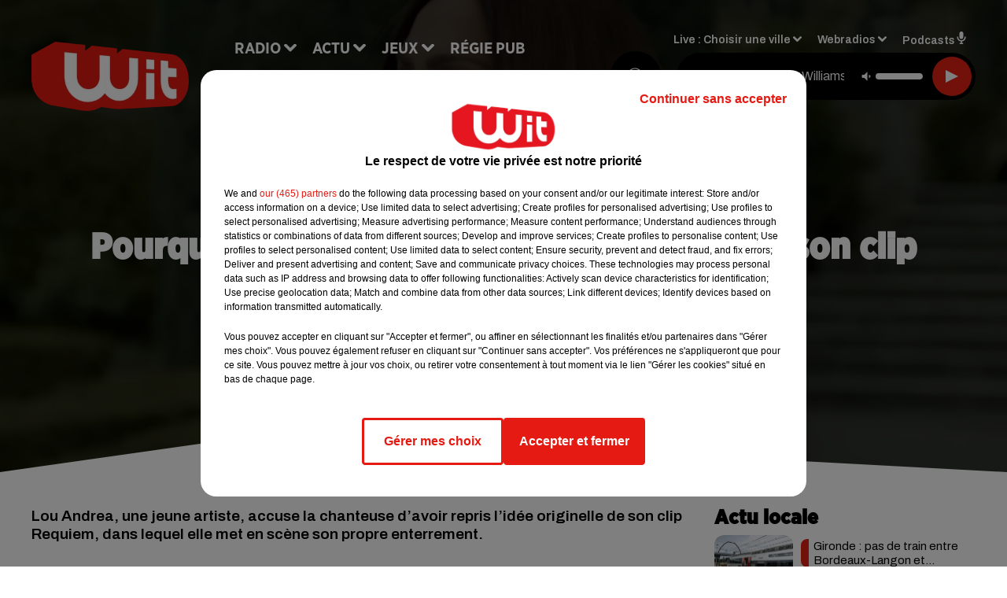

--- FILE ---
content_type: text/html; charset=utf-8
request_url: https://www.witfm.fr/vitaa-accusee-de-plagiat-pour-son-clip-charlotte
body_size: 18771
content:
<!DOCTYPE html><html lang="fr"><head><meta charSet="utf-8"/><meta name="viewport" content="width=device-width,initial-scale=1.0"/><link rel="shortcut icon" type="image/x-icon" href="/favicon.ico"/><link rel="icon" type="image/x-icon" href="/favicon.ico"/><meta name="robots" content="noindex, follow"/><script type="text/javascript" src="https://common.lesindesradios.fr/tc_LesIndesRadios_web_header.js" charSet="utf-8"></script><script type="text/javascript"> 

                    // Environment
                     var tc_vars = new Array();
                     var tc_array_events = new Array();
                     tc_vars["radio_id"] = '';
                    
                     window.tc_vars =
                      {
                        env_template: 'homepage',
                        env_work: 'PROD',
                        env_country: 'FR',
                        env_language: 'FR',
                        env_device: 'd',
                        env_currency: 'EUR',
                        // Website tree structure
                        page_name : "App load",
                        site_Id : 5608,
                        id_container : 'a5cc0b7b-4f9d-4e99-8884-ef2753293aba',
                        user_logged: 'no',
                        user_id: '',
                        user_type: '',
                        user_email: '',
                        radio_id:'',
                        id_reservation: '',
                        type_reservation: '',
                        ville_reservation: '',
                        date_reservation: '',
                        etablissement: '',
                        nom_espace: '',
                        quantite_siege: '',
                        creneau_reservation: '',
                        service_supplementaire: '',
                        unitprice_tf: '',
                        unitprice_ati: '',
                        totalprice_tf: '',
                        totalprice_ati: ''
                      };
                  
                      </script><meta name="description" content="Lou Andrea, une jeune artiste, accuse la chanteuse d’avoir repris l’idée originelle de son clip Requiem, dans lequel elle met en scène son propre enterrement."/><meta name="keywords" content="Vitaa,charlotte,plagiat,lou andrea,album,requiem,enterrement,copie,polémique,copier,musique,vibration"/><title>Vitaa accusée de plagiat pour son clip &quot;Charlotte&quot;</title><link href="https://www.witfm.fr/vitaa-accusee-de-plagiat-pour-son-clip-charlotte" rel="canonical"/><meta property="twitter:title" content="Vitaa accusée de plagiat pour son clip &quot;Charlotte&quot;"/><meta property="og:title" content="Vitaa accusée de plagiat pour son clip &quot;Charlotte&quot;"/><meta property="og:url" content="https://www.witfm.fr/vitaa-accusee-de-plagiat-pour-son-clip-charlotte"/><meta property="og:description" content="Lou Andrea, une jeune artiste, accuse la chanteuse d’avoir repris l’idée originelle de son clip Requiem, dans lequel elle met en scène son propre enterrement."/><meta property="twitter:description" content="Lou Andrea, une jeune artiste, accuse la chanteuse d’avoir repris l’idée originelle de son clip Requiem, dans lequel elle met en scène son propre enterrement."/><meta property="twitter:card" content="summary"/><meta property="og:type" content="article"/><meta property="twitter:image:alt" content=""/><meta property="og:image:alt" content=""/><meta property="twitter:image" content="https://medias.lesindesradios.fr/t:app(web)/t:r(unknown)/filters:format(jpeg)/medias/Vsj0LZpM34/image/Capture_d_e_cran_2023_06_20_a__12_24_271687256705607-format16by9.png"/><meta property="og:image" content="https://medias.lesindesradios.fr/t:app(web)/t:r(unknown)/filters:format(jpeg)/medias/Vsj0LZpM34/image/Capture_d_e_cran_2023_06_20_a__12_24_271687256705607-format16by9.png"/><meta name="og:image:width" content="725"/><meta name="next-head-count" content="17"/><link rel="stylesheet" type="text/css" href="/css/Statics2.css"/><link rel="stylesheet" type="text/css" href="/css/swiper-bundle.min.css"/><link href="/dynamics/8c52g1240/styles.css" rel="stylesheet" media="all"/><script>var apidata = {"radio":{"alias":"witfm","atId":628605,"background":null,"favicon":"https://bocir-medias-prod.s3.fr-par.scw.cloud/radios/witfm/images/favicon.ico","fixedPlayer":false,"id":"zonU3n4cTN","logoPosition":null,"maintenance":false,"metaDescription":"Site officiel de la radio Wit Fm. Ici c'est Wit Fm à Bordeaux, en Gironde et Nouvelle-Aquitaine. Écoutez la radio, nos webradios, podcasts, actu ...","name":"WIT FM","neoWinnerData":{"stationName":"WITAGENTBDX"},"pages":{"archive":"gnMFPDS8lA","lateralMenu":null,"playerExterne":"jSntIeMP1N","siteMap":"dSHuKhH6MT"},"playerPosition":["header","footer"],"primaryHost":"www.witfm.fr","radioFooterLogo":"https://bocir-medias-prod.s3.fr-par.scw.cloud/radios/witfm/images/footerLogo_J142Fb4Z97.png","radioLogo":"https://bocir-medias-prod.s3.fr-par.scw.cloud/radios/witfm/images/logo_zEP0iiF4US.png","robotsUrl":"https://www.witfm.fr/sitemap.xml\n","structure":{"header":{"logo":"left","menuHasRadios":null,"menuSide":"left","minimized":{"active":true,"onScroll":true},"sticky":true},"player":{"bottom":{"active":false,"hasBroadcast":false,"hideOnScroll":null,"sticky":true},"externalParameters":{"active":false,"size":{"height":null,"type":"medium","width":null},"title":null,"type":"newPage"},"hasDetails":false,"top":{"active":true,"simpleButtons":false}},"radioGroup":null,"rossel":null},"theme":{"blockTitleFont":"gothamNarrowUltra","darkColors":{"background":"#000000","muted":"#000000","text":"#ffffff"},"darkMode":false,"fontSizes":{"desktop":{"blockTitle":"2.6rem","chapo":"1.6rem","title":"4.6rem"},"mobile":{"blockTitle":"1.8rem","chapo":"1.6rem","title":"3.6rem"}},"footer":{"footerRadiosColor":null,"mainMenu":{"font":"gothamNarrow","fontSizes":{"desktop":"2rem","mobile":"2rem"},"italic":false,"menuColor":{"activeColor":"#e42313","arrowColor":"#6b6b6b","hoverColor":"#e42313","mainColor":"#ffffff"}},"secondMenu":{"font":"gothamNarrowBook","fontSizes":{"desktop":"1.5rem","mobile":"1.5rem"},"italic":false,"menuColor":{"activeColor":null,"arrowColor":null,"hoverColor":"#ffffff","mainColor":"#ffffff"}}},"footerColors":{"background":"#e42313","muted":"#ffffff","text":"#ffffff"},"header":{"color":"#e5e5e5","menu":{"font":"gothamNarrow","fontSizes":{"desktop":"2rem","mobile":"2rem"},"italic":false,"menuColor":{"activeColor":"#e42313","arrowColor":"#ffffff","hoverColor":"#e42313","mainColor":"#000000"}},"splitLine":{"active":true,"color":"#e5e5e5","fullWidth":false}},"homepageFontSizes":{"desktop":{"blockTitle":"6rem","chapo":null,"title":"17rem"},"mobile":{"blockTitle":"3.6rem","chapo":null,"title":"3.6rem"}},"italicTitles":false,"lightColors":{"background":"#ffffff","muted":"#000000","text":"#000000"},"mainColor":"#000000","mainFont":"archivo","player":{"artistParameters":{"color":"#ffffff","font":"archivo","fontSize":"1.6rem"},"bar":{"color":"#e42313","opacity":100},"mainColor":"#000000","titleParameters":{"color":"#ffffff","font":"archivo","fontSize":"1.4rem"}},"readMore":null,"readMoreFont":"gothamNarrow","rossel":{"button":null,"footer":null,"header":null,"heading":null,"separator":null,"thumbnail":{"borderBottom":null,"borderBottomColor":null,"fullWidth":null,"leadAnimation":null,"titleUnderline":null,"titleUnderlineColors":null,"zoom":true}},"separators":{"contentPageSeparator":{"desktopImage":{"mediaId":"vy0BCOOaNl","mediaUrl":"https://medias.lesindesradios.fr/fit-in/1440x2000//medias/Vsj0LZpM34/image/witfm_page_desktop1753260854505.svg"},"mobileImage":{"mediaId":"zPWx1FL10f","mediaUrl":"https://medias.lesindesradios.fr/fit-in/1440x2000//medias/Vsj0LZpM34/image/witfm_page_mobile1753450056884.svg"}},"footerSeparator":{"desktopImage":{"mediaId":"xEZ55KT8hF","mediaUrl":"https://medias.lesindesradios.fr/fit-in/1440x2000//medias/Vsj0LZpM34/image/witfm_footer_desktop1753260820565.svg"},"mobileImage":{"mediaId":"LnP2KF2mEo","mediaUrl":"https://medias.lesindesradios.fr/fit-in/1440x2000//medias/Vsj0LZpM34/image/witfm_footer_mobile1753260839521.svg"}},"homepageSeparator":{"desktopImage":{"mediaId":"Bq3znwbuaC","mediaUrl":"https://medias.lesindesradios.fr/fit-in/1440x2000//medias/Vsj0LZpM34/image/witfm_accueil_desktop1753260761356.svg"},"mobileBackwardImage":{"mediaId":"Ccar81pwwi","mediaUrl":"https://medias.lesindesradios.fr/fit-in/1440x2000//medias/Vsj0LZpM34/image/witfm_accueil_mobile_arriere_plan1753260780141.svg"},"mobileImage":{"mediaId":"qrVEJjTAHs","mediaUrl":"https://medias.lesindesradios.fr/fit-in/1440x2000//medias/Vsj0LZpM34/image/witfm_accueil_mobile1753281622830.svg"}}},"thumbnailBadgeFont":"gothamNarrow","thumbnailChipColor":"#e42313","thumbnailResumeFont":"archivo","titlesFont":"gothamNarrowBlack","titlesFontHomepage":"futura","useMainColorForTitles":false},"timeZone":"Europe/Paris","titreSite":"Ici c'est Wit FM !","ts":"8c52g1240","urls":{"appstore":"https://itunes.apple.com/fr/app/wit/id335004239?mt=8","facebook":"https://www.facebook.com/lapagewit","instagram":"https://www.instagram.com/wit_fm","playstore":"https://play.google.com/store/apps/details?id=com.starfm.app.wit&hl=fr_FR","twitter":"https://twitter.com/witfm","youtube":""}},"menuMain":{"id":"6tYZ1zXDaU","items":[{"id":"cm37mEmuuG","label":"À gagner sur Wit FM","parentId":"6ufpf5yU2U","target":"/jeux-en-cours/1"},{"id":"JG17pI8OHN","label":"Retrouver un titre","parentId":"tFHScfUqmk","target":"/retrouver-un-titre"},{"id":"IJWmcbt4Ex","label":"Comment nous écouter","parentId":"tFHScfUqmk","target":"/frequences-fm-dab-appli-mobile"},{"id":"tFHScfUqmk","label":"Radio","parentId":null,"target":"#"},{"id":"EES635pphL","label":"Actu","parentId":null,"target":"#"},{"id":"Gdw0NlD3pv","label":"Actu locale","parentId":"EES635pphL","target":"/actu-locale/1"},{"id":"NYNz3BB5sm","label":"Clubs partenaires","parentId":"6ufpf5yU2U","target":"/jeux-partenaires/1"},{"id":"FPOdnmsj2B","label":"Règlement des jeux ","parentId":"6ufpf5yU2U","target":"/reglements"},{"id":"h1ZsWXj2bz","label":"Émissions","parentId":"tFHScfUqmk","target":"/emissions/1"},{"id":"6ufpf5yU2U","label":"Jeux","parentId":null,"target":"/jeux-en-cours/1"},{"id":"aB065MNvmF","label":"Régie Pub","parentId":null,"target":"/contact-regie"},{"id":"uyZbilvnBU","label":"Contact","parentId":null,"target":"/contact"},{"id":"AEQxuIMQwD","label":"Musique","parentId":"EES635pphL","target":"/musique/1"},{"id":"bmCbWYn3hN","label":"Actu positive","parentId":"EES635pphL","target":"/actu-positive/1"},{"id":"FC0gZcWFqC","label":"Fil info","parentId":"EES635pphL","target":"/fil-info/1"},{"id":"eOyk4w8HYa","label":"Partenariats","parentId":"EES635pphL","target":"/evenements-a-venir/1"}],"menuType":"MAIN"},"menuFooter":{"id":"uijizdWjtl","items":[{"id":"vBIcbvm2g4","label":"Mentions légales","parentId":null,"target":"/mentions-legales"},{"id":"srN5qx4K3d","label":"Règlements des jeux","parentId":null,"target":"/reglements"},{"id":"DKqE0JnIz7","label":"Notice d’information RGPD","parentId":null,"target":"/rgpd"},{"id":"LqHzRycxYt","label":"Plan du site","parentId":null,"target":"/plan-du-site"}],"menuType":"FOOTER"},"mode":"light","ENDPOINT":"/graphql","zones":[{"group":null,"id":"lkZRV63X6h","label":"Choisir une ville","stream":{"altCover":"https://bocir-medias-prod.s3.fr-par.scw.cloud/radios/witfm/radiostream/p1T2uH2K6r/altCover_2I9nPYkqC7.jpeg","bd":"https://streams.lesindesradios.fr/play/radios/witfm/p1T2uH2K6r/any/60/rr19z.IZ7O2uSIcHxFWv%2B5lrnldyA7PWKR9fIyth8rJFxVfwk%3D?format=sd","displayOnWebsite":true,"geofootprint":"44.53328260344534 -1.2544579378491627, 44.640866569231996 -0.5842919222241627, 44.72874170572086 -0.2629418245679127, 44.94298640227941 0.4703955777758573, 45.06921112838071 0.8384375699633573, 45.20676953567417 0.9016089566821073, 45.2899182081465 0.8439307340258573, 45.31889492368698 0.5747656949633573, 45.363297121075966 -0.5485863558178927, 45.40959272292915 -1.1583275667553927, 44.53328260344534 -1.2544579378491627","hasStartOver":false,"hd":"https://streams.lesindesradios.fr/play/radios/witfm/p1T2uH2K6r/any/60/rr19z.IZ7O2uSIcHxFWv%2B5lrnldyA7PWKR9fIyth8rJFxVfwk%3D?format=hd","hls":"https://streams.lesindesradios.fr/play/radios/witfm/p1T2uH2K6r/any/60/rr19z.IZ7O2uSIcHxFWv%2B5lrnldyA7PWKR9fIyth8rJFxVfwk%3D?format=hls","id":"p1T2uH2K6r","idMds":"2453443399508820009","imageUrl":"https://bocir-medias-prod.s3.fr-par.scw.cloud/radios/witfm/radiostream/p1T2uH2K6r/vignette_ikQ2UWNB1n.jpeg","label":"Wit Fm","parentId":null,"streamFormat":"Hd","type":"RADIO"}},{"group":null,"id":"Ggzi0Jdi9K","label":"Arcachon","stream":{"altCover":"https://bocir-medias-prod.s3.fr-par.scw.cloud/radios/witfm/radiostream/xZ4hjdJwoj/altCover_Wzm1AQ979q.jpeg","bd":"https://streams.lesindesradios.fr/play/radios/witfm/xZ4hjdJwoj/any/60/rr19z.lX%2FXJXz9h6Ped2%2Bct59MjyiuRufURNN8C%2BdcDjUlngM%3D?format=sd","displayOnWebsite":true,"geofootprint":"44.53328260344534 -1.2544579378491627, 44.640866569231996 -0.5842919222241627, 44.72874170572086 -0.2629418245679127, 44.94298640227941 0.4703955777758573, 45.06921112838071 0.8384375699633573, 45.20676953567417 0.9016089566821073, 45.2899182081465 0.8439307340258573, 45.31889492368698 0.5747656949633573, 45.363297121075966 -0.5485863558178927, 45.40959272292915 -1.1583275667553927, 44.53328260344534 -1.2544579378491627","hasStartOver":false,"hd":"https://streams.lesindesradios.fr/play/radios/witfm/xZ4hjdJwoj/any/60/rr19z.lX%2FXJXz9h6Ped2%2Bct59MjyiuRufURNN8C%2BdcDjUlngM%3D?format=hd","hls":"https://streams.lesindesradios.fr/play/radios/witfm/xZ4hjdJwoj/any/60/rr19z.lX%2FXJXz9h6Ped2%2Bct59MjyiuRufURNN8C%2BdcDjUlngM%3D?format=hls","id":"xZ4hjdJwoj","idMds":"2453443399508820009","imageUrl":"https://bocir-medias-prod.s3.fr-par.scw.cloud/radios/witfm/radiostream/xZ4hjdJwoj/vignette_3NCPu3BYWh.jpeg","label":"Wit Fm Arcachon","parentId":"p1T2uH2K6r","streamFormat":"Hd","type":"RADIO"}},{"group":null,"id":"VYMJ7ueKgp","label":"Bordeaux","stream":{"altCover":"https://bocir-medias-prod.s3.fr-par.scw.cloud/radios/witfm/radiostream/p1T2uH2K6r/altCover_2I9nPYkqC7.jpeg","bd":"https://streams.lesindesradios.fr/play/radios/witfm/p1T2uH2K6r/any/60/rr19z.IZ7O2uSIcHxFWv%2B5lrnldyA7PWKR9fIyth8rJFxVfwk%3D?format=sd","displayOnWebsite":true,"geofootprint":"44.53328260344534 -1.2544579378491627, 44.640866569231996 -0.5842919222241627, 44.72874170572086 -0.2629418245679127, 44.94298640227941 0.4703955777758573, 45.06921112838071 0.8384375699633573, 45.20676953567417 0.9016089566821073, 45.2899182081465 0.8439307340258573, 45.31889492368698 0.5747656949633573, 45.363297121075966 -0.5485863558178927, 45.40959272292915 -1.1583275667553927, 44.53328260344534 -1.2544579378491627","hasStartOver":false,"hd":"https://streams.lesindesradios.fr/play/radios/witfm/p1T2uH2K6r/any/60/rr19z.IZ7O2uSIcHxFWv%2B5lrnldyA7PWKR9fIyth8rJFxVfwk%3D?format=hd","hls":"https://streams.lesindesradios.fr/play/radios/witfm/p1T2uH2K6r/any/60/rr19z.IZ7O2uSIcHxFWv%2B5lrnldyA7PWKR9fIyth8rJFxVfwk%3D?format=hls","id":"p1T2uH2K6r","idMds":"2453443399508820009","imageUrl":"https://bocir-medias-prod.s3.fr-par.scw.cloud/radios/witfm/radiostream/p1T2uH2K6r/vignette_ikQ2UWNB1n.jpeg","label":"Wit Fm","parentId":null,"streamFormat":"Hd","type":"RADIO"}},{"group":null,"id":"5mmxkPvm0t","label":"Périgueux","stream":{"altCover":"https://bocir-medias-prod.s3.fr-par.scw.cloud/radios/witfm/radiostream/1yNQToCUVL/altCover_MmZHkHzXkS.jpeg","bd":"https://streams.lesindesradios.fr/play/radios/witfm/1yNQToCUVL/any/60/rr19z.zOR6ZBP5pD8sOcM5N27tFkSp0svrMolt81ftqDhE1CY%3D?format=sd","displayOnWebsite":true,"geofootprint":"44.53328260344534 -1.2544579378491627, 44.640866569231996 -0.5842919222241627, 44.72874170572086 -0.2629418245679127, 44.94298640227941 0.4703955777758573, 45.06921112838071 0.8384375699633573, 45.20676953567417 0.9016089566821073, 45.2899182081465 0.8439307340258573, 45.31889492368698 0.5747656949633573, 45.363297121075966 -0.5485863558178927, 45.40959272292915 -1.1583275667553927, 44.53328260344534 -1.2544579378491627","hasStartOver":false,"hd":"https://streams.lesindesradios.fr/play/radios/witfm/1yNQToCUVL/any/60/rr19z.zOR6ZBP5pD8sOcM5N27tFkSp0svrMolt81ftqDhE1CY%3D?format=hd","hls":"https://streams.lesindesradios.fr/play/radios/witfm/1yNQToCUVL/any/60/rr19z.zOR6ZBP5pD8sOcM5N27tFkSp0svrMolt81ftqDhE1CY%3D?format=hls","id":"1yNQToCUVL","idMds":"2453443399508820009","imageUrl":"https://bocir-medias-prod.s3.fr-par.scw.cloud/radios/witfm/radiostream/1yNQToCUVL/vignette_JicrKwLEPu.jpeg","label":"Wit Fm Périgueux","parentId":"p1T2uH2K6r","streamFormat":"Hd","type":"RADIO"}}],"webradios":[{"altCover":"https://bocir-medias-prod.s3.fr-par.scw.cloud/radios/witfm/radiostream/LNmXUgH5PE/altCover_0WoGNoLqAw.jpeg","bd":"https://streams.lesindesradios.fr/play/radios/witfm/LNmXUgH5PE/any/60/rr19z.UAN4Ze6RaDWtKeb5n7uOGxh5WOOc2DLssOZXl%2FuFW1E%3D?format=sd","displayOnWebsite":true,"geofootprint":null,"hasStartOver":false,"hd":"https://streams.lesindesradios.fr/play/radios/witfm/LNmXUgH5PE/any/60/rr19z.UAN4Ze6RaDWtKeb5n7uOGxh5WOOc2DLssOZXl%2FuFW1E%3D?format=hd","hls":"https://streams.lesindesradios.fr/play/radios/witfm/LNmXUgH5PE/any/60/rr19z.UAN4Ze6RaDWtKeb5n7uOGxh5WOOc2DLssOZXl%2FuFW1E%3D?format=hls","id":"LNmXUgH5PE","idMds":"3202359450568621736","imageUrl":"https://bocir-medias-prod.s3.fr-par.scw.cloud/radios/witfm/radiostream/LNmXUgH5PE/vignette_li8o5tmKVX.jpeg","label":"Wit Fm 80's","streamFormat":"Hd","type":"WEBRADIO"},{"altCover":"https://bocir-medias-prod.s3.fr-par.scw.cloud/radios/witfm/radiostream/MpPKeJogli/altCover_26ZYNPNFWc.jpeg","bd":"https://streams.lesindesradios.fr/play/radios/witfm/MpPKeJogli/any/60/rr19z.yGRUmE4kM5uO9B%2B4lhLPE6%2FP6vuXYCHX0Uyfl%2Ffhl0w%3D?format=sd","displayOnWebsite":true,"geofootprint":"","hasStartOver":false,"hd":"https://streams.lesindesradios.fr/play/radios/witfm/MpPKeJogli/any/60/rr19z.yGRUmE4kM5uO9B%2B4lhLPE6%2FP6vuXYCHX0Uyfl%2Ffhl0w%3D?format=hd","hls":"https://streams.lesindesradios.fr/play/radios/witfm/MpPKeJogli/any/60/rr19z.yGRUmE4kM5uO9B%2B4lhLPE6%2FP6vuXYCHX0Uyfl%2Ffhl0w%3D?format=hls","id":"MpPKeJogli","idMds":"3202359450568621778","imageUrl":"https://bocir-medias-prod.s3.fr-par.scw.cloud/radios/witfm/radiostream/MpPKeJogli/vignette_dO0w5D7MgI.jpeg","label":"Wit Fm 90's","streamFormat":"Hd","type":"WEBRADIO"},{"altCover":"https://bocir-medias-prod.s3.fr-par.scw.cloud/radios/witfm/radiostream/lNx1QSSbtx/altCover_KOhsyqEQK9.jpeg","bd":"https://streams.lesindesradios.fr/play/radios/witfm/lNx1QSSbtx/any/60/rr19z.DBG5F8Nly62rHYJHsrMzFmVUpJiS%2FCNh0iDZ1pUoj9o%3D?format=sd","displayOnWebsite":true,"geofootprint":null,"hasStartOver":false,"hd":"https://streams.lesindesradios.fr/play/radios/witfm/lNx1QSSbtx/any/60/rr19z.DBG5F8Nly62rHYJHsrMzFmVUpJiS%2FCNh0iDZ1pUoj9o%3D?format=hd","hls":"https://streams.lesindesradios.fr/play/radios/witfm/lNx1QSSbtx/any/60/rr19z.DBG5F8Nly62rHYJHsrMzFmVUpJiS%2FCNh0iDZ1pUoj9o%3D?format=hls","id":"lNx1QSSbtx","idMds":"3202359450568621815","imageUrl":"https://bocir-medias-prod.s3.fr-par.scw.cloud/radios/witfm/radiostream/lNx1QSSbtx/vignette_GbvKAg1YEc.jpeg","label":"Wit Fm 2000","streamFormat":"Hd","type":"WEBRADIO"},{"altCover":"https://bocir-medias-prod.s3.fr-par.scw.cloud/radios/witfm/radiostream/OdD0onszmx/altCover_n3RkUQNP8R.jpeg","bd":"https://streams.lesindesradios.fr/play/radios/witfm/OdD0onszmx/any/60/rr19z.K3%2FZkbO6H%2FvbAp22QRnm8O705ZyNQQt%2FM73H6LnF7U8%3D?format=sd","displayOnWebsite":true,"geofootprint":null,"hasStartOver":false,"hd":"https://streams.lesindesradios.fr/play/radios/witfm/OdD0onszmx/any/60/rr19z.K3%2FZkbO6H%2FvbAp22QRnm8O705ZyNQQt%2FM73H6LnF7U8%3D?format=hd","hls":"https://streams.lesindesradios.fr/play/radios/witfm/OdD0onszmx/any/60/rr19z.K3%2FZkbO6H%2FvbAp22QRnm8O705ZyNQQt%2FM73H6LnF7U8%3D?format=hls","id":"OdD0onszmx","idMds":"3202359450568622118","imageUrl":"https://bocir-medias-prod.s3.fr-par.scw.cloud/radios/witfm/radiostream/OdD0onszmx/vignette_8hCHg4Xn3m.jpeg","label":"Wit Fm @Work","streamFormat":"Hd","type":"WEBRADIO"},{"altCover":"https://bocir-medias-prod.s3.fr-par.scw.cloud/radios/witfm/radiostream/QUzNmvWBcc/altCover_u3K5YRXHMh.jpeg","bd":"https://streams.lesindesradios.fr/play/radios/witfm/QUzNmvWBcc/any/60/rr19z.BjuwwiT8QQk5abDaJFRnxpHw7CJf5yyOD9VQRZ%2B8esk%3D?format=sd","displayOnWebsite":true,"geofootprint":null,"hasStartOver":false,"hd":"https://streams.lesindesradios.fr/play/radios/witfm/QUzNmvWBcc/any/60/rr19z.BjuwwiT8QQk5abDaJFRnxpHw7CJf5yyOD9VQRZ%2B8esk%3D?format=hd","hls":"https://streams.lesindesradios.fr/play/radios/witfm/QUzNmvWBcc/any/60/rr19z.BjuwwiT8QQk5abDaJFRnxpHw7CJf5yyOD9VQRZ%2B8esk%3D?format=hls","id":"QUzNmvWBcc","idMds":"3202359450568621857","imageUrl":"https://bocir-medias-prod.s3.fr-par.scw.cloud/radios/witfm/radiostream/QUzNmvWBcc/vignette_bANXlmEWTF.jpeg","label":"Wit Fm Club","streamFormat":"Hd","type":"WEBRADIO"},{"altCover":"https://bocir-medias-prod.s3.fr-par.scw.cloud/radios/witfm/radiostream/rO3XPYY6xt/altCover_7oikzURczM.jpeg","bd":"https://streams.lesindesradios.fr/play/radios/witfm/rO3XPYY6xt/any/60/rr19z.EKAOJ%2Buadwv7G2SgRFPIssjxFO%2BXNavM5WPiTPa%2FxDI%3D?format=sd","displayOnWebsite":true,"geofootprint":null,"hasStartOver":false,"hd":"https://streams.lesindesradios.fr/play/radios/witfm/rO3XPYY6xt/any/60/rr19z.EKAOJ%2Buadwv7G2SgRFPIssjxFO%2BXNavM5WPiTPa%2FxDI%3D?format=hd","hls":"https://streams.lesindesradios.fr/play/radios/witfm/rO3XPYY6xt/any/60/rr19z.EKAOJ%2Buadwv7G2SgRFPIssjxFO%2BXNavM5WPiTPa%2FxDI%3D?format=hls","id":"rO3XPYY6xt","idMds":"3554890196675908324","imageUrl":"https://bocir-medias-prod.s3.fr-par.scw.cloud/radios/witfm/radiostream/rO3XPYY6xt/vignette_wtgbTxTbHk.jpeg","label":"Wit Fm En Français","streamFormat":"Hd","type":"WEBRADIO"},{"altCover":"https://bocir-medias-prod.s3.fr-par.scw.cloud/radios/witfm/radiostream/NRsshG5aI3/altCover_ZlYraNFwMP.jpeg","bd":"https://streams.lesindesradios.fr/play/radios/witfm/NRsshG5aI3/any/60/rr19z.q%2BF1P%2FvEJYRrXJlwHKJrcBtit22puH%2F1d3xza9eYCf8%3D?format=sd","displayOnWebsite":true,"geofootprint":null,"hasStartOver":false,"hd":"https://streams.lesindesradios.fr/play/radios/witfm/NRsshG5aI3/any/60/rr19z.q%2BF1P%2FvEJYRrXJlwHKJrcBtit22puH%2F1d3xza9eYCf8%3D?format=hd","hls":"https://streams.lesindesradios.fr/play/radios/witfm/NRsshG5aI3/any/60/rr19z.q%2BF1P%2FvEJYRrXJlwHKJrcBtit22puH%2F1d3xza9eYCf8%3D?format=hls","id":"NRsshG5aI3","idMds":"3202359450568621997","imageUrl":"https://bocir-medias-prod.s3.fr-par.scw.cloud/radios/witfm/radiostream/NRsshG5aI3/vignette_ZSz2XP0qyH.jpeg","label":"Wit Fm Lounge","streamFormat":"Hd","type":"WEBRADIO"},{"altCover":"https://bocir-medias-prod.s3.fr-par.scw.cloud/radios/witfm/radiostream/JcNk2bUWxu/altCover_D6Csu6t8Gs.jpeg","bd":"https://streams.lesindesradios.fr/play/radios/witfm/JcNk2bUWxu/any/60/rr19z.dkFUT2Oj4W0LqsI%2Bmi1%2BSHn0Itrx%2FbVHFj3tUKA%2F9UI%3D?format=sd","displayOnWebsite":true,"geofootprint":null,"hasStartOver":false,"hd":"https://streams.lesindesradios.fr/play/radios/witfm/JcNk2bUWxu/any/60/rr19z.dkFUT2Oj4W0LqsI%2Bmi1%2BSHn0Itrx%2FbVHFj3tUKA%2F9UI%3D?format=hd","hls":"https://streams.lesindesradios.fr/play/radios/witfm/JcNk2bUWxu/any/60/rr19z.dkFUT2Oj4W0LqsI%2Bmi1%2BSHn0Itrx%2FbVHFj3tUKA%2F9UI%3D?format=hls","id":"JcNk2bUWxu","idMds":"3202359450568622034","imageUrl":"https://bocir-medias-prod.s3.fr-par.scw.cloud/radios/witfm/radiostream/JcNk2bUWxu/vignette_JhkvC1VODX.jpeg","label":"Wit Fm Love","streamFormat":"Hd","type":"WEBRADIO"}],"radiostreams":[{"altCover":"https://bocir-medias-prod.s3.fr-par.scw.cloud/radios/witfm/radiostream/p1T2uH2K6r/altCover_2I9nPYkqC7.jpeg","bd":"https://streams.lesindesradios.fr/play/radios/witfm/p1T2uH2K6r/any/60/rr19z.IZ7O2uSIcHxFWv%2B5lrnldyA7PWKR9fIyth8rJFxVfwk%3D?format=sd","displayOnWebsite":true,"geofootprint":"44.53328260344534 -1.2544579378491627, 44.640866569231996 -0.5842919222241627, 44.72874170572086 -0.2629418245679127, 44.94298640227941 0.4703955777758573, 45.06921112838071 0.8384375699633573, 45.20676953567417 0.9016089566821073, 45.2899182081465 0.8439307340258573, 45.31889492368698 0.5747656949633573, 45.363297121075966 -0.5485863558178927, 45.40959272292915 -1.1583275667553927, 44.53328260344534 -1.2544579378491627","hasStartOver":false,"hd":"https://streams.lesindesradios.fr/play/radios/witfm/p1T2uH2K6r/any/60/rr19z.IZ7O2uSIcHxFWv%2B5lrnldyA7PWKR9fIyth8rJFxVfwk%3D?format=hd","hls":"https://streams.lesindesradios.fr/play/radios/witfm/p1T2uH2K6r/any/60/rr19z.IZ7O2uSIcHxFWv%2B5lrnldyA7PWKR9fIyth8rJFxVfwk%3D?format=hls","id":"p1T2uH2K6r","idMds":"2453443399508820009","imageUrl":"https://bocir-medias-prod.s3.fr-par.scw.cloud/radios/witfm/radiostream/p1T2uH2K6r/vignette_ikQ2UWNB1n.jpeg","label":"Wit Fm","parentId":null,"streamFormat":"Hd","type":"RADIO"},{"altCover":"https://bocir-medias-prod.s3.fr-par.scw.cloud/radios/witfm/radiostream/xZ4hjdJwoj/altCover_Wzm1AQ979q.jpeg","bd":"https://streams.lesindesradios.fr/play/radios/witfm/xZ4hjdJwoj/any/60/rr19z.lX%2FXJXz9h6Ped2%2Bct59MjyiuRufURNN8C%2BdcDjUlngM%3D?format=sd","displayOnWebsite":true,"geofootprint":"44.53328260344534 -1.2544579378491627, 44.640866569231996 -0.5842919222241627, 44.72874170572086 -0.2629418245679127, 44.94298640227941 0.4703955777758573, 45.06921112838071 0.8384375699633573, 45.20676953567417 0.9016089566821073, 45.2899182081465 0.8439307340258573, 45.31889492368698 0.5747656949633573, 45.363297121075966 -0.5485863558178927, 45.40959272292915 -1.1583275667553927, 44.53328260344534 -1.2544579378491627","hasStartOver":false,"hd":"https://streams.lesindesradios.fr/play/radios/witfm/xZ4hjdJwoj/any/60/rr19z.lX%2FXJXz9h6Ped2%2Bct59MjyiuRufURNN8C%2BdcDjUlngM%3D?format=hd","hls":"https://streams.lesindesradios.fr/play/radios/witfm/xZ4hjdJwoj/any/60/rr19z.lX%2FXJXz9h6Ped2%2Bct59MjyiuRufURNN8C%2BdcDjUlngM%3D?format=hls","id":"xZ4hjdJwoj","idMds":"2453443399508820009","imageUrl":"https://bocir-medias-prod.s3.fr-par.scw.cloud/radios/witfm/radiostream/xZ4hjdJwoj/vignette_3NCPu3BYWh.jpeg","label":"Wit Fm Arcachon","parentId":"p1T2uH2K6r","streamFormat":"Hd","type":"RADIO"},{"altCover":"https://bocir-medias-prod.s3.fr-par.scw.cloud/radios/witfm/radiostream/1yNQToCUVL/altCover_MmZHkHzXkS.jpeg","bd":"https://streams.lesindesradios.fr/play/radios/witfm/1yNQToCUVL/any/60/rr19z.zOR6ZBP5pD8sOcM5N27tFkSp0svrMolt81ftqDhE1CY%3D?format=sd","displayOnWebsite":true,"geofootprint":"44.53328260344534 -1.2544579378491627, 44.640866569231996 -0.5842919222241627, 44.72874170572086 -0.2629418245679127, 44.94298640227941 0.4703955777758573, 45.06921112838071 0.8384375699633573, 45.20676953567417 0.9016089566821073, 45.2899182081465 0.8439307340258573, 45.31889492368698 0.5747656949633573, 45.363297121075966 -0.5485863558178927, 45.40959272292915 -1.1583275667553927, 44.53328260344534 -1.2544579378491627","hasStartOver":false,"hd":"https://streams.lesindesradios.fr/play/radios/witfm/1yNQToCUVL/any/60/rr19z.zOR6ZBP5pD8sOcM5N27tFkSp0svrMolt81ftqDhE1CY%3D?format=hd","hls":"https://streams.lesindesradios.fr/play/radios/witfm/1yNQToCUVL/any/60/rr19z.zOR6ZBP5pD8sOcM5N27tFkSp0svrMolt81ftqDhE1CY%3D?format=hls","id":"1yNQToCUVL","idMds":"2453443399508820009","imageUrl":"https://bocir-medias-prod.s3.fr-par.scw.cloud/radios/witfm/radiostream/1yNQToCUVL/vignette_JicrKwLEPu.jpeg","label":"Wit Fm Périgueux","parentId":"p1T2uH2K6r","streamFormat":"Hd","type":"RADIO"}],"podcastsLink":"/les-podcasts-wit-fm","playerExterne":"/player","images":{"from":["https://bocir-prod-bucket","https://bocir-medias-prod"],"to":"https://medias.lesindesradios.fr"},"taggingData":{"radioIdCmp":628605,"headerCmp":"https://common.lesindesradios.fr/tc_LesIndesRadios_web_header.js","bodyCmp":"https://common.lesindesradios.fr/tc_LesIndesRadios_web_body.js","scriptCmp":null},"eventTypes":[{"id":"2vrkFGibaz","name":"Festival"},{"id":"aJ12q7gGN4","name":"Salon/Foire"},{"id":"AnrKnnsvFK","name":"Matchs Sportifs"},{"id":"bSfTbDV5PT","name":"Autre"},{"id":"CSGjqBRjRT","name":"Sport"},{"id":"F8vnMfo2w0","name":"Loto"},{"id":"fHL3OXAeKc","name":"Théâtre"},{"id":"h6QtWFmvTg","name":"Exposition"},{"id":"iZLWZswuHl","name":"Rallies"},{"id":"kd5nt1GhGw","name":"Kermesse"},{"id":"Ktk85c2Pgt","name":"Fête"},{"id":"kVSs4cI5Qv","name":"Défilé de mode"},{"id":"Nbyg2ko8dZ","name":"Brocante"},{"id":"nKvE4LPZvK","name":"Ateliers"},{"id":"oexf66jvgE","name":"Foires"},{"id":"r5ifJ78YOQ","name":"Concert"},{"id":"UGyjJA4qz1","name":"Courses pédestres"},{"id":"wk9Yu07DfH","name":"Conférences"}]};
</script><noscript data-n-css=""></noscript><script defer="" nomodule="" src="/_next/static/chunks/polyfills-c67a75d1b6f99dc8.js"></script><script src="/_next/static/chunks/webpack-74d3eef7a263d7ef.js" defer=""></script><script src="/_next/static/chunks/framework-03cd576e71e4cd66.js" defer=""></script><script src="/_next/static/chunks/main-d2ba44903cd47711.js" defer=""></script><script src="/_next/static/chunks/pages/_app-5f12e306fee38723.js" defer=""></script><script src="/_next/static/chunks/pages/%5B%5B...proxy+%5D%5D-7891cb9699c51b1e.js" defer=""></script><script src="/_next/static/b9FTfb_5NFVITgSEsAIsy/_buildManifest.js" defer=""></script><script src="/_next/static/b9FTfb_5NFVITgSEsAIsy/_ssgManifest.js" defer=""></script></head><body class="mode--light"><iframe id="iframe-connect" style="display:none"></iframe><script type="text/javascript"> 
                    // Environment
                     var tc_vars = new Array();
                     tc_vars["radio_id"] = '';
                   </script><div id="__next"><div class="Global media-max-height-lg"><header class="Header  bg--header 
    
    
    
    HasSeparator
    IsFixed
    
    
    
    
    
    
    
    HasPlayer
    
  " id="Header"><div class="container"><div class="HeaderContainer  CustomHeader "><div class="HeaderLeftElements"><a class="HeaderLogo" href="/"><span class="logo" style="cursor:pointer"><img src="https://medias.lesindesradios.fr/t:app(web)/t:r(unknown)/fit-in/300x2000/filters:format(webp)/filters:quality(100)/radios/witfm/images/logo_zEP0iiF4US.png" alt="logo"/></span></a><div class="HeaderToggler"><button type="button" class="btn"><i class="icon"><svg version="1.1" xmlns="http://www.w3.org/2000/svg" xmlns:xlink="http://www.w3.org/1999/xlink" class="menu" x="0px" y="0px" viewBox="0 0 20 20" xml:space="preserve"><path d="M0,16v-2h20v2H0z M0,11V9h20v2H0z M0,6V4h20v2H0z"></path></svg></i></button></div></div><div class="HeaderNavContainer" id="HeaderNavContainer"><div class="" style="display:flex;flex:1 1 1px;flex-direction:column"><nav class="HeaderNav"><div class="MenuTop"><div class="isNotMobile "><div class="collapseHeader "><ul class="nav"><li class="nav-item dropdown "><a href="#" class="dropdown-toggle nav-link"> <!-- -->Radio</a><div class="dropdown-menu  "><a class="dropdown-item" href="/retrouver-un-titre">Retrouver un titre</a><a class="dropdown-item" href="/frequences-fm-dab-appli-mobile">Comment nous écouter</a><a class="dropdown-item" href="/emissions/1">Émissions</a></div></li><li class="nav-item dropdown "><a href="#" class="dropdown-toggle nav-link"> <!-- -->Actu</a><div class="dropdown-menu  "><a class="dropdown-item" href="/actu-locale/1">Actu locale</a><a class="dropdown-item" href="/musique/1">Musique</a><a class="dropdown-item" href="/actu-positive/1">Actu positive</a><a class="dropdown-item" href="/fil-info/1">Fil info</a><a class="dropdown-item" href="/evenements-a-venir/1">Partenariats</a></div></li><li class="nav-item dropdown "><a href="/jeux-en-cours/1" class="dropdown-toggle nav-link"> <!-- -->Jeux</a><div class="dropdown-menu  "><a class="dropdown-item" href="/jeux-en-cours/1">À gagner sur Wit FM</a><a class="dropdown-item" href="/jeux-partenaires/1">Clubs partenaires</a><a class="dropdown-item" href="/reglements">Règlement des jeux </a></div></li><li class="nav-item "><a class="nav-link" href="/contact-regie"> <!-- -->Régie Pub</a></li><li class="nav-item "><a class="nav-link" href="/contact"> <!-- -->Contact</a></li></ul></div></div></div></nav></div></div><div class="HeaderSearch"><a class="btn 
  
   " aria-label="Rechercher" href="/recherche"><i class="icon"><svg version="1.1" xmlns="http://www.w3.org/2000/svg" xmlns:xlink="http://www.w3.org/1999/xlink" class="search" x="0px" y="0px" viewBox="0 0 20 20" xml:space="preserve"><path d="M17.8,16.4l-2.1-2.1c0,0,0,0-0.1,0c2.1-2.7,1.9-6.7-0.6-9.1c-2.7-2.7-7.2-2.7-9.9,0c-2.7,2.7-2.7,7.2,0,9.9 C6.4,16.3,8.1,17,10,17c1.5,0,3-0.5,4.2-1.4c0,0,0,0,0,0.1l2.1,2.1c0.4,0.4,1,0.4,1.4,0C18.2,17.4,18.2,16.8,17.8,16.4z M5.8,14.2 c-2.3-2.3-2.3-6.1,0-8.5c2.3-2.3,6.1-2.3,8.5,0c2.3,2.3,2.3,6.1,0,8.5C13.1,15.4,11.6,16,10,16C8.4,16,6.9,15.4,5.8,14.2z"></path></svg></i></a></div><div class="HeaderAside group1981"><nav class="HeaderSources"><ul class="nav"><li class="nav-item dropdown "><a href="#" class="dropdown-toggle nav-link">Live : <!-- --> <!-- -->Choisir une ville</a><div class="dropdown-menu  "><button type="button" class="dropdown-item">Choisir une ville</button><button type="button" class="dropdown-item">Arcachon</button><button type="button" class="dropdown-item">Bordeaux</button><button type="button" class="dropdown-item">Périgueux</button></div></li><li class="nav-item dropdown "><a href="#" class="dropdown-toggle nav-link"> <!-- -->Webradios</a><div class="dropdown-menu  "><button type="button" class="dropdown-item">Wit Fm 80&#x27;s</button><button type="button" class="dropdown-item">Wit Fm 90&#x27;s</button><button type="button" class="dropdown-item">Wit Fm 2000</button><button type="button" class="dropdown-item">Wit Fm @Work</button><button type="button" class="dropdown-item">Wit Fm Club</button><button type="button" class="dropdown-item">Wit Fm En Français</button><button type="button" class="dropdown-item">Wit Fm Lounge</button><button type="button" class="dropdown-item">Wit Fm Love</button></div></li><li class="nav-item "><a class="nav-link" href="/les-podcasts-wit-fm"> <!-- -->Podcasts<i class="icon"><svg version="1.1" xmlns="http://www.w3.org/2000/svg" xmlns:xlink="http://www.w3.org/1999/xlink" class="podcast" x="0px" y="0px" viewBox="0 0 20 20" xml:space="preserve"><path d="M11,15.9C11,15.9,11,16,11,15.9l0,2.1h1c0.6,0,1,0.4,1,1s-0.4,1-1,1H8c-0.6,0-1-0.4-1-1s0.4-1,1-1h1v-2 c0,0,0-0.1,0-0.1C5.6,15.4,3,12.5,3,9c0-0.6,0.4-1,1-1s1,0.4,1,1c0,2.8,2.2,5,5,5s5-2.2,5-5c0-0.6,0.4-1,1-1s1,0.4,1,1 C17,12.5,14.4,15.4,11,15.9z M10,12c1.7,0,3-1.3,3-3V3c0-1.7-1.3-3-3-3S7,1.3,7,3v6C7,10.7,8.3,12,10,12z"></path></svg></i></a></li></ul></nav><div class="block bg--player Player PlayerSmall"></div></div></div></div></header><main class="Main"><script type="application/ld+json">{"@context":"http://schema.org","@type":"NewsArticle","mainEntityOfPage":{"@type":"WebPage","@id":"https://google.com/article"},"headline":"Pourquoi Vitaa est accusée de plagiat pour son clip \"Charlotte\"","datePublished":"2023-06-20T10:40:10.859Z","publisher":{"@type":"Organization","name":"WIT FM","logo":{"@type":"ImageObject","url":"https://bocir-medias-prod.s3.fr-par.scw.cloud/radios/witfm/images/logo_zEP0iiF4US.png"}},"author":{"@type":"Organization","name":"WIT FM"},"image":["https://bocir-medias-prod.s3.fr-par.scw.cloud/medias/Vsj0LZpM34/image/Capture_d_e_cran_2023_06_20_a__12_24_271687256705607-format1by1.png"]}</script><div id="PlayerDetailsOverlay" class="PlayerDetailsOverlay hidden"></div><section class="section bg--section-light bg--img  CONTENT" id="section0"><div class="bg-container"><style>#section0 .bg-container::after {background-image: url('https://medias.lesindesradios.fr/t:app(web)/t:r(unknown)/fit-in/1100x2000/filters:format(webp)/medias/Vsj0LZpM34/image/Capture_d_e_cran_2023_06_20_a__12_24_271687256705607-format16by9.png')}</style></div><div class="container"><h1 id="titre" class="h1 block title join">Pourquoi Vitaa est accusée de plagiat pour son clip &quot;Charlotte&quot;</h1><div class="block date" style="display:flex;flex-direction:column;color:#000000" id="dateEtAuteur"><p class="block date" id="dateEtAuteur">Publié : 20 juin 2023 à 12h40  par Théo  Palud </p></div><div class="block paragraph" style="display:flex;flex-direction:column"><div style="margin-top:0"><div class="media-credit">Crédit image: <!-- -->Capture d&#x27;écran - Youtube Vitaa</div></div></div></div></section><section class="section bg--section-light CONTENT" id="section1"><div class="container"><div class="oneBlock separator filler"><div class="wave separator " style="position:absolute;left:0rem;bottom:calc(100% - 1px);width:calc(100vw);z-index:1"><div class="svgContainer"><svg width="100vw"><image preserveAspectRatio="xMidYMid slice" style="width:calc(100vw);height:auto;object-fit:cover" class="default" href="https://medias.lesindesradios.fr/fit-in/1440x2000//medias/Vsj0LZpM34/image/witfm_page_desktop1753260854505.svg"></image></svg></div></div><div class="afterSeparator"></div></div></div></section><section class="section bg--section-light CONTENT" id="section2"><div class="container"><div class="row"><div class="col col-10 col-md-7"><h2 class="block lead" id="chapo" style="white-space:pre-line">Lou Andrea, une jeune artiste, accuse la chanteuse d’avoir repris l’idée originelle de son clip Requiem, dans lequel elle met en scène son propre enterrement.</h2><div id="paragraphe_krg3urzo12" class="block paragraph"><script>window.blocparagraphe_krg3urzo12=true;</script> <p style="text-align: justify;">L'affaire commence &agrave; prendre de l'ampleur sur les r&eacute;seaux sociaux. Du coup sur Wit Fm, on a d&eacute;cid&eacute; de vous expliquer pourquoi Vitaa est accus&eacute;e de plagiat. Tout part d'un tweet d'une jeune artiste qui s'appelle Lou Andr&eacute;a. "<em><strong>Encore une petite artiste qui se fait voler pas plus grand</strong></em>"a t'elle &eacute;cit en ligne.&nbsp;Cette jeune artiste pointe du doigt le clip de Charlotte, le titre introductif du prochain album de Vitaa attendu pour le 6 octobre prochain.&nbsp;</p>
<p style="text-align: justify;">Un clip dans lequel <strong>Charlotte enterre Vitaa, </strong>une fa&ccedil;on "<em>de mettre l&rsquo;accent sur la personne qui est derri&egrave;re l&rsquo;artiste avec ses failles et ses d&eacute;fauts"</em> et de <em>"laisser Charlotte s&rsquo;exprimer" </em>comme nous l&rsquo;expliquait Vitaa elle-m&ecirc;me <a href="https://www.witfm.fr/j-avais-envie-de-prendre-des-risques-vitaa-nous-parle-de-son-prochain-album" rel="noopener" target="_blank">au micro de Wit FM</a> au d&eacute;but du mois. Elle &eacute;tait pass&eacute;e nous voir pour parler de son prochain album et notamment de son nouveau single "les choses qu'on fait".</p>
<p style="text-align: justify;"><strong>En tout cas cette mise en sc&egrave;ne de son propre enterrement n'aurait pas plu &agrave; Lou Andr&eacute;a, qui accuse Vitaa d'avoir repris l'id&eacute;e de son propre clip <em>Requiem</em> sorti en 2021.</strong> <em>"Assister &agrave; son propre enterrement ok pourquoi pas (je ne suis pas la premi&egrave;re ni la derni&egrave;re). Mais le d&eacute;roul&eacute; du clip, le premier couplet o&ugrave; je suis assise dans l'assembl&eacute;e, le deuxi&egrave;me couplet o&ugrave; je prends la parole face &agrave; l'assembl&eacute;e, &agrave; la fin o&ugrave; on d&eacute;couvre que c'est moi dans le cercueil, la seule personne habill&eacute;e en blanc. Jusqu'aux inserts, on choisit de mettre une main dans le dos. On retrouve exactement le m&ecirc;me insert", </em>d&eacute;taille-t-elle dans un long thread sur Twitter. Elle argumente &eacute;galement ses propos en mettant en avant le fait <strong>qu&rsquo;une personne avec qui elle travaille avait envoy&eacute; son clip &agrave; Vitaa</strong> au moment de sa sortie.</p></div><div id="paragraphe_lj44eok41" class="block paragraph"><script>window.blocparagraphe_lj44eok41=true;</script> <p style="text-align: justify;">Une ressemblance troublante &agrave; ses yeux et qui affecte beaucoup la jeune artiste. <em>"Je pense que cette personne-l&agrave; </em>(Vitaa),<em> et c&rsquo;est mon plus gros probl&egrave;me, <strong>ne se rendra jamais compte de l&rsquo;impact de cet acte-l&agrave; </strong>(...) <strong>Je me sens plus agress&eacute;e que copi&eacute;e ", </strong></em>d&eacute;plore la jeune femme face cam&eacute;ra. <em>"Ce clip-l&agrave; ce n'est pas seulement un clip, <strong>c'est vraiment toute ma philosophie, c'est ce que je suis moi, c'est ma vie".&nbsp;</strong></em></p></div><div id="paragraphe_lj44eok43" class="block paragraph"><script>window.blocparagraphe_lj44eok43=true;</script> <p><strong>Alors hasard, plagiat ou volont&eacute; de se faire un peu de pub ? Quel est votre avis ? </strong>On vous laisse en juger par vous-m&ecirc;me avec les deux clips ci-dessous.</p></div><div style="display:flex;flex-flow:row-reverse" id="reseauxsociaux_khnakx1q0"><button type="button" class="btn 
  
   btn-sm "><i class="icon"><svg version="1.1" xmlns="http://www.w3.org/2000/svg" xmlns:xlink="http://www.w3.org/1999/xlink" class="facebook" x="0px" y="0px" viewBox="0 0 20 20" xml:space="preserve"><path d="M11.1,17v-6.4h2.1l0.3-2.5h-2.5V6.5c0-0.7,0.2-1.2,1.2-1.2h1.3V3.1C13,3,12.4,3,11.7,3c-1.7-0.1-3.1,1.1-3.2,2.8 c0,0.2,0,0.3,0,0.5v1.8H6.4v2.5h2.1V17H11.1z"></path></svg></i></button><button type="button" class="btn 
  
   btn-sm "><i class="icon"><svg version="1.1" xmlns="http://www.w3.org/2000/svg" xmlns:xlink="http://www.w3.org/1999/xlink" class="twitter" x="0px" y="0px" viewBox="0 0 20 20" xml:space="preserve"><path d="M14.3134 2.5H16.6135L11.5884 8.85385L17.5 17.5H12.8713L9.24593 12.2562L5.09769 17.5H2.7962L8.17098 10.7038L2.5 2.5H7.24621L10.5232 7.29308L14.3134 2.5ZM13.5061 15.9769H14.7806L6.55368 3.94308H5.186L13.5061 15.9769Z"></path></svg></i></button></div></div><div class="col col-10 col-md-3 Aside"><div class="block News" id="remonteeArticles_mdfsjcjy1"><div class="heading 

  "><h2 class="title h2  ">Actu locale</h2></div><div class="row row-alt-1 grid gutters-md"><div class="col-1 col-md-1 "><a class="thumbnail d-flex  animated-img" title="Gironde : pas de train entre Bordeaux-Langon et Bordeaux-Toulouse..." href="/gironde-pas-de-train-entre-bordeaux-langon-et-bordeaux-toulouse-les-24-et-25-janvier"><figure class="media ratio--16-9" style="align-items:center;justify-content:center"><img class="" src="https://medias.lesindesradios.fr/t:app(web)/t:r(unknown)/fit-in/400x225/filters:format(webp)/medias/Vsj0LZpM34/image/Gare_Ychoux_TER_Aquitaine_21768921011077-format16by9.jpg" alt="Gironde : pas de train entre Bordeaux-Langon et Bordeaux-Toulouse..." width="16" height="9"/></figure><div class="resume"><p class="date">20 janvier 2026</p><h3 class="h3">Gironde : pas de train entre Bordeaux-Langon et Bordeaux-Toulouse...</h3><div class="AudioPlayer"><div class="AudioControl"></div><div class="AudioProgress"></div></div></div></a></div><div class="col-1 col-md-1 "><a class="thumbnail d-flex  animated-img" title="Pessac : un appel lancé par la Police après la disparition..." href="/pessac-un-appel-lance-par-la-police-apres-la-disparition-inquietante-d-une-mineure"><figure class="media ratio--16-9" style="align-items:center;justify-content:center"><img class="" src="https://medias.lesindesradios.fr/t:app(web)/t:r(unknown)/fit-in/400x225/filters:format(webp)/medias/Vsj0LZpM34/image/G_HEvFsW4AA8Vqz1768916807354-format16by9.jpeg" alt="Pessac : un appel lancé par la Police après la disparition..." width="16" height="9"/></figure><div class="resume"><p class="date">20 janvier 2026</p><h3 class="h3">Pessac : un appel lancé par la Police après la disparition...</h3><div class="AudioPlayer"><div class="AudioControl"></div><div class="AudioProgress"></div></div></div></a></div><div class="col-1 col-md-1 "><a class="thumbnail d-flex  animated-img" title="Gradignan : Lire en Poche recherche des jurés pour son édition 2026" href="/gradignan-lire-en-poche-recherche-des-jures-pour-son-edition-2026"><figure class="media ratio--16-9" style="align-items:center;justify-content:center"><img class="" src="https://medias.lesindesradios.fr/t:app(web)/t:r(unknown)/fit-in/400x225/filters:format(webp)/medias/Vsj0LZpM34/image/csm_lire_en_poche_31fb0b991b_21768912943137-format16by9.jpg" alt="Gradignan : Lire en Poche recherche des jurés pour son édition 2026" width="16" height="9"/></figure><div class="resume"><p class="date">20 janvier 2026</p><h3 class="h3">Gradignan : Lire en Poche recherche des jurés pour son édition 2026</h3><div class="AudioPlayer"><div class="AudioControl"></div><div class="AudioProgress"></div></div></div></a></div><div class="col-1 col-md-1 "><a class="thumbnail d-flex  animated-img" title="Plantes pour Tous arrive de manière permanente à Bord&#x27;eau Village" href="/plantes-pour-tous-arrive-de-maniere-permanente-a-bord-eau-village"><figure class="media ratio--16-9" style="align-items:center;justify-content:center"><img class="" src="https://medias.lesindesradios.fr/t:app(web)/t:r(unknown)/fit-in/400x225/filters:format(webp)/medias/Vsj0LZpM34/image/grande_vente_plantes_pour_tous_inspirationnel_4_04e91ce8_eaca_4384_afb7_1daac0d423c7_600x_jpg1768908028201-format16by9.webp" alt="Plantes pour Tous arrive de manière permanente à Bord&#x27;eau Village" width="16" height="9"/></figure><div class="resume"><p class="date">20 janvier 2026</p><h3 class="h3">Plantes pour Tous arrive de manière permanente à Bord&#x27;eau Village</h3><div class="AudioPlayer"><div class="AudioControl"></div><div class="AudioProgress"></div></div></div></a></div><div class="col-1 col-md-1 "><a class="thumbnail d-flex  animated-img" title="Saint-Émilion : pour le tournage d&#x27;un téléfilm, un casting est..." href="/saint-emilion-pour-le-tournage-d-un-telefilm-un-casting-est-lance-pour-des-acteurs-et-figurants"><figure class="media ratio--16-9" style="align-items:center;justify-content:center"><img class="" src="https://medias.lesindesradios.fr/t:app(web)/t:r(unknown)/fit-in/400x225/filters:format(webp)/medias/Vsj0LZpM34/image/VUE_GENERALE_CITE_S_LE_CLECH_HD__50_1768838949843-format16by9.jpg" alt="Saint-Émilion : pour le tournage d&#x27;un téléfilm, un casting est..." width="16" height="9"/></figure><div class="resume"><p class="date">19 janvier 2026</p><h3 class="h3">Saint-Émilion : pour le tournage d&#x27;un téléfilm, un casting est...</h3><div class="AudioPlayer"><div class="AudioControl"></div><div class="AudioProgress"></div></div></div></a></div><div class="col-1 col-md-1 "><a class="thumbnail d-flex  animated-img" title="UBB : qualifié en 8e de finale de Champions Cup, des joueurs à la..." href="/ubb-qualifie-en-8e-de-finale-de-champions-cup-des-joueurs-a-la-rencontre-de-son-public"><figure class="media ratio--16-9" style="align-items:center;justify-content:center"><img class="" src="https://medias.lesindesradios.fr/t:app(web)/t:r(unknown)/fit-in/400x225/filters:format(webp)/medias/Vsj0LZpM34/image/4c724da555f2_UBB_21768832333188-format16by9.png" alt="UBB : qualifié en 8e de finale de Champions Cup, des joueurs à la..." width="16" height="9"/></figure><div class="resume"><p class="date">19 janvier 2026</p><h3 class="h3">UBB : qualifié en 8e de finale de Champions Cup, des joueurs à la...</h3><div class="AudioPlayer"><div class="AudioControl"></div><div class="AudioProgress"></div></div></div></a></div></div><div class="bottomHeading customButton "><div class="customButtonContainer"><a href="https://www.witfm.fr/actu-locale"><span>+ D’ACTU LOCALE</span></a></div></div></div></div></div></div></section><section class="section bg--section-light CONTENT" id="section3"><div class="container"><div class="block News" id="remonteeArticles_khnakx1q1"><div class="heading 

  "><h2 class="title h2  ">Musique</h2></div><div class="row row-alt-3 grid "><div class="col-3 col-md-1 "><a class="thumbnail  animated-img" title="&quot;Aperture&quot;, le premier single du nouvel album d&#x27;Harry Styles..." href="/aperture-le-premier-single-du-nouvel-album-d-harry-styles-sortira-ce-23-janvier"><figure class="media ratio--16-9" style="align-items:center;justify-content:center"><img class="" src="https://medias.lesindesradios.fr/t:app(web)/t:r(unknown)/fit-in/500x281/filters:format(webp)/medias/Vsj0LZpM34/image/Harry_Styles___Love_On_Tour__Jeunesse_Arena__52555259636__21768989284964-format16by9.jpg" alt="&quot;Aperture&quot;, le premier single du nouvel album d&#x27;Harry Styles..." width="16" height="9"/></figure><div class="overlay"><div class="resume"><p class="date">21 janvier 2026</p><h3 class="h3">&quot;Aperture&quot;, le premier single du nouvel album d&#x27;Harry Styles...</h3><div class="AudioPlayer"><div class="AudioControl"></div><div class="AudioProgress"></div></div></div></div></a></div><div class="col-3 col-md-1 "><a class="thumbnail  animated-img" title="Lara Fabian revient avec “Je veux danser”, un single lumineux" href="/lara-fabian-revient-avec-je-veux-danser-un-single-lumineux"><figure class="media ratio--16-9" style="align-items:center;justify-content:center"><img class="" src="https://medias.lesindesradios.fr/t:app(web)/t:r(unknown)/fit-in/500x281/filters:format(webp)/medias/Vsj0LZpM34/image/Lara_fabian___je_veux_danser1768988527617-format16by9.png" alt="Lara Fabian revient avec “Je veux danser”, un single lumineux" width="16" height="9"/></figure><div class="overlay"><div class="resume"><p class="date">21 janvier 2026</p><h3 class="h3">Lara Fabian revient avec “Je veux danser”, un single lumineux</h3><div class="AudioPlayer"><div class="AudioControl"></div><div class="AudioProgress"></div></div></div></div></a></div><div class="col-3 col-md-1 "><a class="thumbnail  animated-img" title="G-Squad : les causes de la mort d’Andrew Mac Carthy révélées" href="/g-squad-les-causes-de-la-mort-d-andrew-mac-carthy-revelees"><figure class="media ratio--16-9" style="align-items:center;justify-content:center"><img class="" src="https://medias.lesindesradios.fr/t:app(web)/t:r(unknown)/fit-in/500x281/filters:format(webp)/medias/Vsj0LZpM34/image/G_Squad_andrew_Mc_Carthy1768812926999-format16by9.jpg" alt="G-Squad : les causes de la mort d’Andrew Mac Carthy révélées" width="16" height="9"/></figure><div class="overlay"><div class="resume"><p class="date">21 janvier 2026</p><h3 class="h3">G-Squad : les causes de la mort d’Andrew Mac Carthy révélées</h3><div class="AudioPlayer"><div class="AudioControl"></div><div class="AudioProgress"></div></div></div></div></a></div></div><div class="bottomHeading customButton "><div class="customButtonContainer"><a href="https://www.witfm.fr/musique"><span>+ DE MUSIQUE</span></a></div></div></div><div class="block News" id="remonteeArticles_lki20cj94"><div class="heading 

  "><h2 class="title h2  ">Actu positive</h2></div><div class="row row-alt-4 grid "><div class="col-4 col-md-1 "><a class="thumbnail  animated-img" title="Alzheimer bientôt détectée par notre smartphone  " href="/alzheimer-bientot-detectee-par-notre-smartphone"><figure class="media ratio--16-9" style="align-items:center;justify-content:center"><img class="" src="https://medias.lesindesradios.fr/t:app(web)/t:r(unknown)/fit-in/500x281/filters:format(webp)/medias/Vsj0LZpM34/image/montre_connectee1768814271685-format16by9.jpg" alt="Alzheimer bientôt détectée par notre smartphone  " width="16" height="9"/></figure><div class="overlay"><div class="resume"><p class="date">21 janvier 2026</p><h3 class="h3">Alzheimer bientôt détectée par notre smartphone  </h3><div class="AudioPlayer"><div class="AudioControl"></div><div class="AudioProgress"></div></div></div></div></a></div><div class="col-4 col-md-1 "><a class="thumbnail  animated-img" title="Boire du thé nous ferait vivre plus longtemps ! " href="/boire-du-the-nous-ferait-vivre-plus-longtemps"><figure class="media ratio--16-9" style="align-items:center;justify-content:center"><img class="" src="https://medias.lesindesradios.fr/t:app(web)/t:r(unknown)/fit-in/500x281/filters:format(webp)/medias/Vsj0LZpM34/image/tee_1740871_19201768815148194-format16by9.jpg" alt="Boire du thé nous ferait vivre plus longtemps ! " width="16" height="9"/></figure><div class="overlay"><div class="resume"><p class="date">21 janvier 2026</p><h3 class="h3">Boire du thé nous ferait vivre plus longtemps ! </h3><div class="AudioPlayer"><div class="AudioControl"></div><div class="AudioProgress"></div></div></div></div></a></div><div class="col-4 col-md-1 "><a class="thumbnail  animated-img" title="Un nouveau traitement pour la migraine ! " href="/un-nouveau-traitement-pour-la-migraine"><figure class="media ratio--16-9" style="align-items:center;justify-content:center"><img class="" src="https://medias.lesindesradios.fr/t:app(web)/t:r(unknown)/fit-in/500x281/filters:format(webp)/medias/Vsj0LZpM34/image/migraine1768810672669-format16by9.jpg" alt="Un nouveau traitement pour la migraine ! " width="16" height="9"/></figure><div class="overlay"><div class="resume"><p class="date">20 janvier 2026</p><h3 class="h3">Un nouveau traitement pour la migraine ! </h3><div class="AudioPlayer"><div class="AudioControl"></div><div class="AudioProgress"></div></div></div></div></a></div><div class="col-4 col-md-1 "><a class="thumbnail  animated-img" title="Une entreprise lilloise a créé le stérilet pour homme" href="/une-entreprise-lilloise-a-cree-le-sterilet-pour-homme"><figure class="media ratio--16-9" style="align-items:center;justify-content:center"><img class="" src="https://medias.lesindesradios.fr/t:app(web)/t:r(unknown)/fit-in/500x281/filters:format(webp)/medias/Vsj0LZpM34/image/pillule1768561810994-format16by9.jpg" alt="Une entreprise lilloise a créé le stérilet pour homme" width="16" height="9"/></figure><div class="overlay"><div class="resume"><p class="date">20 janvier 2026</p><h3 class="h3">Une entreprise lilloise a créé le stérilet pour homme</h3><div class="AudioPlayer"><div class="AudioControl"></div><div class="AudioProgress"></div></div></div></div></a></div></div><div class="bottomHeading customButton "><div class="customButtonContainer"><a href="https://www.witfm.fr/actu-positive"><span>+ D&#x27;ACTU POSITIVE</span></a></div></div></div></div></section></main><footer class="Footer"><div class="footer"><div class="footer-bg-container"><div class="footer-bg"><img style="display:block;width:101%;margin-left:-0.5%" class="default" src="https://medias.lesindesradios.fr/fit-in/1440x2000//medias/Vsj0LZpM34/image/witfm_footer_desktop1753260820565.svg" alt=""/></div></div><div class="container"><div class="footerContent"><p class="FooterCredits">Design <a href="https://www.ovarma.com/">Olivier Varma</a></p><nav class="FooterLegal"><ul class="nav"><li class="nav-item "><a class="nav-link" href="/mentions-legales"> <!-- -->Mentions légales</a></li><li class="nav-item "><a class="nav-link" href="/reglements"> <!-- -->Règlements des jeux</a></li><li class="nav-item "><a class="nav-link" href="/rgpd"> <!-- -->Notice d’information RGPD</a></li><li class="nav-item "><a class="nav-link" href="/plan-du-site"> <!-- -->Plan du site</a></li></ul></nav></div><nav class="FooterSocial"><ul class="nav"><li class="nav-item" style="margin-right:3px"><a href="https://www.facebook.com/lapagewit" class="btn 
   btn--alpha
   btn-xs " target="_blank" aria-label="Suivez-nous sur Facebook"><i class="icon" style="height:38px;width:38px"><svg version="1.1" xmlns="http://www.w3.org/2000/svg" xmlns:xlink="http://www.w3.org/1999/xlink" class="facebook_2" x="0px" y="0px" viewBox="0 0 43.92 44.09" xml:space="preserve"><g><path d="M24.33,16.51h2.39v-5.2h-3.6c-5.1,0-7.52,3.03-7.52,7.36v4.1h-4v4.94h4v12.58h5.99v-12.58h4l1.13-4.94h-5.13v-3.38c0-1.38.76-2.87,2.74-2.87Z"></path><path d="M.78,12.08c.37-1.95.72-3.9,1.78-5.64C4.99,2.49,8.78.98,13.14.87c5.95-.15,11.91-.14,17.87,0,4.04.1,7.64,1.43,10.1,4.93,1.58,2.26,2.17,4.84,2.21,7.51.09,5.72.13,11.45,0,17.17-.11,4.61-1.71,8.54-6.02,10.88-1.99,1.08-4.18,1.55-6.41,1.58-5.88.07-11.76.13-17.64,0-4.41-.1-8.24-1.59-10.69-5.58-1.06-1.73-1.41-3.69-1.78-5.64V12.08ZM22.11,4.9c-2.92,0-5.84-.06-8.76.01-4.56.11-7.36,2.24-8.19,6.17-.18.83-.31,1.69-.31,2.54-.03,5.53-.1,11.06.01,16.59.11,5.5,2.89,8.44,8.2,8.64,5.99.22,11.99.2,17.98,0,4.42-.15,7.05-2.27,7.89-6.09.15-.68.29-1.38.3-2.08.03-6.3.38-12.61-.19-18.9-.34-3.73-2.83-6.16-6.55-6.67-3.45-.47-6.92-.14-10.38-.21Z"></path></g></svg></i></a></li><li class="nav-item" style="margin-right:3px"><a href="https://www.instagram.com/wit_fm" class="btn 
   btn--alpha
   btn-xs " target="_blank" aria-label="Suivez-nous sur Instagram"><i class="icon" style="height:38px;width:38px"><svg version="1.1" xmlns="http://www.w3.org/2000/svg" xmlns:xlink="http://www.w3.org/1999/xlink" class="instagram_2" x="0px" y="0px" viewBox="0 0 43.92 44.09" xml:space="preserve"><g><path d="M.78,12.08c.37-1.95.72-3.9,1.78-5.64C4.99,2.49,8.78.98,13.14.87c5.95-.15,11.91-.14,17.87,0,4.04.1,7.64,1.43,10.1,4.93,1.58,2.26,2.17,4.84,2.21,7.51.09,5.72.13,11.45,0,17.17-.11,4.61-1.71,8.54-6.02,10.88-1.99,1.08-4.18,1.55-6.41,1.58-5.88.07-11.76.13-17.64,0-4.41-.1-8.24-1.59-10.69-5.58-1.06-1.73-1.41-3.69-1.78-5.64V12.08ZM22.11,4.9c-2.92,0-5.84-.06-8.76.01-4.56.11-7.36,2.24-8.19,6.17-.18.83-.31,1.69-.31,2.54-.03,5.53-.1,11.06.01,16.59.11,5.5,2.89,8.44,8.2,8.64,5.99.22,11.99.2,17.98,0,4.42-.15,7.05-2.27,7.89-6.09.15-.68.29-1.38.3-2.08.03-6.3.38-12.61-.19-18.9-.34-3.73-2.83-6.16-6.55-6.67-3.45-.47-6.92-.14-10.38-.21Z"></path><path d="M33.09,21.97c-.02,5.94-4.95,10.82-11,10.89-6.07.07-11.11-4.94-11.09-11.03.02-5.99,5.13-11.01,11.11-10.89,6.14.12,10.99,5,10.97,11.03ZM29,21.91c0-3.78-3.11-6.88-6.93-6.9-3.8-.02-6.96,3.09-6.97,6.86,0,3.78,3.11,6.88,6.93,6.9,3.8.02,6.96-3.09,6.97-6.86Z"></path><path d="M33.39,8.05c1.46-.02,2.7,1.19,2.7,2.64,0,1.38-1.2,2.57-2.61,2.61-1.46.04-2.73-1.15-2.75-2.59-.03-1.45,1.17-2.64,2.67-2.66Z"></path></g></svg></i></a></li><li class="nav-item" style="margin-right:3px"><a href="https://twitter.com/witfm" class="btn 
   btn--alpha
   btn-xs " target="_blank" aria-label="Suivez-nous sur Twitter"><i class="icon" style="height:38px;width:38px"><svg version="1.1" xmlns="http://www.w3.org/2000/svg" xmlns:xlink="http://www.w3.org/1999/xlink" class="twitter_2" x="0px" y="0px" viewBox="0 0 45.14 44.48" xml:space="preserve"><g><path d="M1.59,12.41c.37-1.95.72-3.9,1.78-5.64C5.8,2.82,9.58,1.3,13.95,1.2c5.95-.15,11.91-.14,17.87,0,4.04.1,7.64,1.43,10.1,4.93,1.58,2.26,2.17,4.84,2.21,7.51.09,5.72.13,11.45,0,17.17-.11,4.61-1.71,8.54-6.02,10.88-1.99,1.08-4.18,1.55-6.41,1.58-5.88.07-11.76.13-17.64,0-4.41-.1-8.24-1.59-10.69-5.58-1.06-1.73-1.41-3.69-1.78-5.64V12.41ZM22.92,5.23c-2.92,0-5.84-.06-8.76.01-4.56.11-7.36,2.24-8.19,6.17-.18.83-.31,1.69-.31,2.54-.03,5.53-.1,11.06.01,16.58.11,5.5,2.89,8.44,8.2,8.64,5.99.22,11.99.2,17.98,0,4.42-.15,7.05-2.27,7.89-6.09.15-.68.29-1.38.3-2.08.03-6.3.38-12.61-.19-18.9-.34-3.73-2.83-6.16-6.55-6.67-3.45-.47-6.92-.14-10.38-.21Z"></path><g><path d="M33.77,32.84l-8.19-11.9-.93-1.35-5.86-8.51-.49-.71h-7.2l1.76,2.55,7.79,11.32.93,1.34,6.26,9.09.49.7h7.2l-1.76-2.55ZM29.18,33.76l-6.5-9.45-.93-1.34-7.55-10.96h3.25l6.1,8.87.93,1.34,7.95,11.54h-3.25Z"></path><polygon points="21.75 22.97 22.68 24.31 21.58 25.59 13.16 35.39 11.08 35.39 20.65 24.24 21.75 22.97"></polygon><polygon points="34.66 10.37 25.58 20.94 24.48 22.21 23.55 20.87 24.65 19.59 30.8 12.43 32.58 10.37 34.66 10.37"></polygon></g></g></svg></i></a></li></ul></nav><a class="FooterLogo" href="/"><span class="logo"><img src="https://medias.lesindesradios.fr/t:app(web)/t:r(unknown)/filters:format(webp)/filters:quality(100)/radios/witfm/images/footerLogo_J142Fb4Z97.png" alt="logo"/></span></a></div></div></footer><svg class="ClipPath"><clipPath id="chevron" clipPathUnits="objectBoundingBox"><path d="M0.976,0.114 L0.928,0.038 C0.911,0.013,0.892,0,0.87,0 C0.847,0,0.828,0.013,0.812,0.038 L0.5,0.533 L0.188,0.038 C0.172,0.013,0.153,0,0.13,0 C0.108,0,0.089,0.013,0.072,0.038 L0.024,0.114 C0.008,0.14,0,0.171,0,0.207 C0,0.243,0.008,0.274,0.024,0.298 L0.442,0.961 C0.458,0.987,0.477,1,0.5,1 C0.523,1,0.542,0.987,0.558,0.961 L0.976,0.298 C0.992,0.273,1,0.243,1,0.207 C1,0.171,0.992,0.141,0.976,0.114"></path></clipPath></svg></div></div><script id="__NEXT_DATA__" type="application/json">{"props":{"pageProps":{"page":{"__typename":"Page","canonical":"https://www.witfm.fr/vitaa-accusee-de-plagiat-pour-son-clip-charlotte","category":null,"categoryId":null,"createdBy":"Théo Palud","doNotAmp":null,"doNotIndex":false,"doNotIndexGoogle":true,"id":"qrm7y8bb5J","name":"Pourquoi Vitaa est accusée de plagiat pour son clip \"Charlotte\"","pageContent":{"__typename":"PageContent","blocsData":"{\"titre\":{\"content\":\"Pourquoi Vitaa est accusée de plagiat pour son clip \\\"Charlotte\\\"\"},\"category\":{\"categoryIds\":[\"fAOyqDs6wf\"]},\"imagePrincipale\":{\"afficherCreditLegende\":true,\"formatImage\":\"large\",\"alignSelf\":\"center\",\"widthPercentage\":100,\"mediaId\":\"lDPmqNrvCs\"},\"dateEtAuteur\":{\"authorFirstName\":\"Théo\",\"authorLastName\":\"Palud\"},\"chapo\":{\"content\":\"Lou Andrea, une jeune artiste, accuse la chanteuse d’avoir repris l’idée originelle de son clip Requiem, dans lequel elle met en scène son propre enterrement.\"},\"corps\":{\"blocsData\":{\"remonteeReseaux_lj44eok40\":{\"definedOnModel\":false,\"liftType\":\"post\",\"url\":\"https://twitter.com/louandrea__/status/1669325207390109697\",\"socialNetwork\":\"twitter\"},\"paragraphe_lj44eok41\":{\"content\":\"\u003cp style=\\\"text-align: justify;\\\"\u003eUne ressemblance troublante \u0026agrave; ses yeux et qui affecte beaucoup la jeune artiste. \u003cem\u003e\\\"Je pense que cette personne-l\u0026agrave; \u003c/em\u003e(Vitaa),\u003cem\u003e et c\u0026rsquo;est mon plus gros probl\u0026egrave;me, \u003cstrong\u003ene se rendra jamais compte de l\u0026rsquo;impact de cet acte-l\u0026agrave; \u003c/strong\u003e(...) \u003cstrong\u003eJe me sens plus agress\u0026eacute;e que copi\u0026eacute;e \\\", \u003c/strong\u003e\u003c/em\u003ed\u0026eacute;plore la jeune femme face cam\u0026eacute;ra. \u003cem\u003e\\\"Ce clip-l\u0026agrave; ce n'est pas seulement un clip, \u003cstrong\u003ec'est vraiment toute ma philosophie, c'est ce que je suis moi, c'est ma vie\\\".\u0026nbsp;\u003c/strong\u003e\u003c/em\u003e\u003c/p\u003e\"},\"remonteeReseaux_lj44eok42\":{\"definedOnModel\":false,\"socialNetwork\":\"twitter\",\"liftType\":\"post\",\"url\":\"https://twitter.com/louandrea__/status/1669326141369229312/photo/1\"},\"paragraphe_lj44eok43\":{\"content\":\"\u003cp\u003e\u003cstrong\u003eAlors hasard, plagiat ou volont\u0026eacute; de se faire un peu de pub ? Quel est votre avis ? \u003c/strong\u003eOn vous laisse en juger par vous-m\u0026ecirc;me avec les deux clips ci-dessous.\u003c/p\u003e\"},\"video_lj44eok44\":{\"url\":\"https://www.youtube.com/watch?v=6FB0zUEUfns\",\"videoOtherThanYt\":false,\"embedUrl\":\"//www.youtube.com/embed/6FB0zUEUfns\",\"previewUrl\":\"https://img.youtube.com/vi/6FB0zUEUfns/0.jpg\",\"mediaId\":\"\"},\"video_lj44eok45\":{\"url\":\"https://www.youtube.com/watch?v=nD0JcoASqIE\",\"videoOtherThanYt\":false,\"embedUrl\":\"//www.youtube.com/embed/nD0JcoASqIE\",\"previewUrl\":\"https://img.youtube.com/vi/nD0JcoASqIE/0.jpg\",\"mediaId\":\"\"},\"image_lj44eok46\":{\"afficherCreditLegende\":true,\"formatImage\":\"original\",\"alignSelf\":\"center\",\"widthPercentage\":100},\"remonteeReseaux_lj44eok47\":{\"definedOnModel\":false,\"liftType\":\"post\",\"socialNetwork\":\"twitter\",\"url\":\"https://twitter.com/louandrea__/status/1669326141369229312\"},\"image_lj44eok48\":{\"mediaId\":\"QMkrygATGb\",\"afficherCreditLegende\":true,\"formatImage\":\"large\",\"alignSelf\":\"center\",\"widthPercentage\":100}},\"model\":{\"sections\":[{\"layout\":\"1\",\"blocsByColumn\":[[{\"id\":\"remonteeReseaux_lj44eok40\",\"format\":\"10\",\"name\":\"remonteeReseaux\",\"data\":{}},{\"id\":\"paragraphe_lj44eok41\",\"format\":\"10\",\"name\":\"paragraphe\",\"data\":{}},{\"id\":\"paragraphe_lj44eok43\",\"format\":\"10\",\"name\":\"paragraphe\",\"data\":{}},{\"id\":\"video_lj44eok44\",\"format\":\"10\",\"name\":\"video\",\"data\":{}},{\"id\":\"video_lj44eok45\",\"format\":\"10\",\"name\":\"video\",\"data\":{}}]]}]}},\"paragraphe_krg3urzo12\":{\"content\":\"\u003cp style=\\\"text-align: justify;\\\"\u003eL'affaire commence \u0026agrave; prendre de l'ampleur sur les r\u0026eacute;seaux sociaux. Du coup sur Wit Fm, on a d\u0026eacute;cid\u0026eacute; de vous expliquer pourquoi Vitaa est accus\u0026eacute;e de plagiat. Tout part d'un tweet d'une jeune artiste qui s'appelle Lou Andr\u0026eacute;a. \\\"\u003cem\u003e\u003cstrong\u003eEncore une petite artiste qui se fait voler pas plus grand\u003c/strong\u003e\u003c/em\u003e\\\"a t'elle \u0026eacute;cit en ligne.\u0026nbsp;Cette jeune artiste pointe du doigt le clip de Charlotte, le titre introductif du prochain album de Vitaa attendu pour le 6 octobre prochain.\u0026nbsp;\u003c/p\u003e\\n\u003cp style=\\\"text-align: justify;\\\"\u003eUn clip dans lequel \u003cstrong\u003eCharlotte enterre Vitaa, \u003c/strong\u003eune fa\u0026ccedil;on \\\"\u003cem\u003ede mettre l\u0026rsquo;accent sur la personne qui est derri\u0026egrave;re l\u0026rsquo;artiste avec ses failles et ses d\u0026eacute;fauts\\\"\u003c/em\u003e et de \u003cem\u003e\\\"laisser Charlotte s\u0026rsquo;exprimer\\\" \u003c/em\u003ecomme nous l\u0026rsquo;expliquait Vitaa elle-m\u0026ecirc;me \u003ca href=\\\"https://www.witfm.fr/j-avais-envie-de-prendre-des-risques-vitaa-nous-parle-de-son-prochain-album\\\" rel=\\\"noopener\\\" target=\\\"_blank\\\"\u003eau micro de Wit FM\u003c/a\u003e au d\u0026eacute;but du mois. Elle \u0026eacute;tait pass\u0026eacute;e nous voir pour parler de son prochain album et notamment de son nouveau single \\\"les choses qu'on fait\\\".\u003c/p\u003e\\n\u003cp style=\\\"text-align: justify;\\\"\u003e\u003cstrong\u003eEn tout cas cette mise en sc\u0026egrave;ne de son propre enterrement n'aurait pas plu \u0026agrave; Lou Andr\u0026eacute;a, qui accuse Vitaa d'avoir repris l'id\u0026eacute;e de son propre clip \u003cem\u003eRequiem\u003c/em\u003e sorti en 2021.\u003c/strong\u003e \u003cem\u003e\\\"Assister \u0026agrave; son propre enterrement ok pourquoi pas (je ne suis pas la premi\u0026egrave;re ni la derni\u0026egrave;re). Mais le d\u0026eacute;roul\u0026eacute; du clip, le premier couplet o\u0026ugrave; je suis assise dans l'assembl\u0026eacute;e, le deuxi\u0026egrave;me couplet o\u0026ugrave; je prends la parole face \u0026agrave; l'assembl\u0026eacute;e, \u0026agrave; la fin o\u0026ugrave; on d\u0026eacute;couvre que c'est moi dans le cercueil, la seule personne habill\u0026eacute;e en blanc. Jusqu'aux inserts, on choisit de mettre une main dans le dos. On retrouve exactement le m\u0026ecirc;me insert\\\", \u003c/em\u003ed\u0026eacute;taille-t-elle dans un long thread sur Twitter. Elle argumente \u0026eacute;galement ses propos en mettant en avant le fait \u003cstrong\u003equ\u0026rsquo;une personne avec qui elle travaille avait envoy\u0026eacute; son clip \u0026agrave; Vitaa\u003c/strong\u003e au moment de sa sortie.\u003c/p\u003e\"}}","data":{"__typename":"PageContentDataType","locationZoneIds":null},"model":{"__typename":"Model","attributes":{"__typename":"ModelAttributes","locationZone":true},"contentType":"article","id":"x67SF8Yhle","pagebuilder":"{\"sections\":[{\"layout\":\"1\",\"blocsByColumn\":[[{\"id\":\"titre\",\"format\":\"10\",\"name\":\"titre\",\"data\":{}},{\"id\":\"dateEtAuteur\",\"format\":\"10\",\"name\":\"dateEtAuteur\",\"data\":{\"showDate\":true,\"dateChoice\":\"publicationDate\",\"dateDisplay\":\"dateAndTime\",\"showAuthor\":true,\"authorDisplay\":\"firstNameAndFullLastName\"}},{\"id\":\"category\",\"format\":\"10\",\"name\":\"category\",\"data\":{}},{\"id\":\"imagePrincipale\",\"format\":\"10\",\"name\":\"imagePrincipale\",\"data\":{\"afficherCreditLegende\":true,\"formatImage\":\"original\",\"alignSelf\":\"center\",\"widthPercentage\":100}}]]},{\"layout\":\"1\",\"blocsByColumn\":[[{\"id\":\"SeparatorGroup81\",\"format\":\"10\",\"name\":\"SeparatorGroup81\",\"data\":{}}]],\"color\":\"default\"},{\"layout\":\"7/3\",\"blocsByColumn\":[[{\"id\":\"chapo\",\"format\":\"7\",\"name\":\"chapo\",\"data\":{}},{\"id\":\"paragraphe_krg3urzo12\",\"format\":\"7\",\"name\":\"paragraphe\",\"data\":{}},{\"id\":\"corps\",\"format\":\"7\",\"name\":\"corps\",\"data\":{}},{\"id\":\"codeSource_mdfsjcjy0\",\"format\":\"7\",\"name\":\"codeSource\",\"data\":{}},{\"id\":\"reseauxsociaux_khnakx1q0\",\"format\":\"7\",\"name\":\"reseauxsociaux\",\"data\":{\"socialNetworksFromModel\":[\"facebook\",\"twitter\"]}}],[{\"id\":\"remonteeArticles_mdfsjcjy1\",\"format\":\"3\",\"name\":\"remonteeArticles\",\"data\":{\"liftType\":\"automaticCategory\",\"thumbnailsStyle\":\"vertical\",\"imageOrVideoFormat\":\"large\",\"thumbnailsPerRow\":1,\"rowsPerPage\":6,\"displayedElements\":[\"title\",\"imageOrVideo\",\"date\"],\"locationZones\":true,\"linkType\":\"free\",\"offset\":1,\"titleOnModel\":\"Actu locale\",\"categoryIds\":[\"pzv6yl9c1f\"],\"seeMoreLink\":true,\"linkLabel\":\"+ D’ACTU LOCALE\",\"externalLink\":\"https://www.witfm.fr/actu-locale\"}}]]},{\"layout\":\"1\",\"blocsByColumn\":[[{\"id\":\"remonteeArticles_khnakx1q1\",\"format\":\"10\",\"name\":\"remonteeArticles\",\"data\":{\"liftType\":\"automaticCategory\",\"thumbnailsStyle\":\"vertical\",\"imageOrVideoFormat\":\"large\",\"thumbnailsPerRow\":3,\"rowsPerPage\":1,\"displayedElements\":[\"title\",\"imageOrVideo\",\"date\"],\"titleOnModel\":\"Musique\",\"categoryIds\":[\"fAOyqDs6wf\"],\"linkType\":\"free\",\"offset\":1,\"seeMoreLink\":true,\"linkLabel\":\"+ DE MUSIQUE\",\"externalLink\":\"https://www.witfm.fr/musique\"}},{\"id\":\"remonteeArticles_lki20cj94\",\"format\":\"10\",\"name\":\"remonteeArticles\",\"data\":{\"liftType\":\"automaticCategory\",\"thumbnailsStyle\":\"vertical\",\"imageOrVideoFormat\":\"large\",\"thumbnailsPerRow\":4,\"rowsPerPage\":1,\"displayedElements\":[\"title\",\"imageOrVideo\",\"date\"],\"locationZones\":true,\"linkType\":\"free\",\"offset\":1,\"titleOnModel\":\"Actu positive\",\"categoryIds\":[\"qW9L5dVNso\"],\"seeMoreLink\":true,\"linkLabel\":\"+ D'ACTU POSITIVE\",\"externalLink\":\"https://www.witfm.fr/actu-positive\"}}]]}]}","type":"CONTENT"},"updatedAt":"2023-06-20T13:19:51.000Z"},"pageData":null,"previewUrl":"https://bocir-medias-prod.s3.fr-par.scw.cloud/medias/Vsj0LZpM34/image/Capture_d_e_cran_2023_06_20_a__12_24_271687256705607-format1by1.png","publishedDate":"2023-06-20T10:40:10.859Z","seo":{"__typename":"SEO","description":"Lou Andrea, une jeune artiste, accuse la chanteuse d’avoir repris l’idée originelle de son clip Requiem, dans lequel elle met en scène son propre enterrement.","keywords":"Vitaa,charlotte,plagiat,lou andrea,album,requiem,enterrement,copie,polémique,copier,musique,vibration","title":"Vitaa accusée de plagiat pour son clip \"Charlotte\""},"slug":"/vitaa-accusee-de-plagiat-pour-son-clip-charlotte","withoutHeaderFooter":false},"title":"Pourquoi Vitaa est accusée de plagiat pour son clip \"Charlotte\"","host":"www.witfm.fr","fetchedContent":{"imagePrincipale":{"__typename":"Media","credit":"Capture d'écran - Youtube Vitaa","description":"Capture d'écran - Youtube Vitaa","legend":null,"medias":[{"__typename":"MediaSpecifications","format":"1by1","height":807,"url":"https://bocir-medias-prod.s3.fr-par.scw.cloud/medias/Vsj0LZpM34/image/Capture_d_e_cran_2023_06_20_a__12_24_271687256705607-format1by1.png","width":807},{"__typename":"MediaSpecifications","format":"4by3","height":966,"url":"https://bocir-medias-prod.s3.fr-par.scw.cloud/medias/Vsj0LZpM34/image/Capture_d_e_cran_2023_06_20_a__12_24_271687256705607-format4by3.png","width":1289},{"__typename":"MediaSpecifications","format":"4by7","height":807,"url":"https://bocir-medias-prod.s3.fr-par.scw.cloud/medias/Vsj0LZpM34/image/Capture_d_e_cran_2023_06_20_a__12_24_271687256705607-format4by7.png","width":461},{"__typename":"MediaSpecifications","format":"16by9","height":725,"url":"https://bocir-medias-prod.s3.fr-par.scw.cloud/medias/Vsj0LZpM34/image/Capture_d_e_cran_2023_06_20_a__12_24_271687256705607-format16by9.png","width":1289},{"__typename":"MediaSpecifications","format":"original","height":null,"url":"https://bocir-medias-prod.s3.fr-par.scw.cloud/medias/Vsj0LZpM34/image/Capture_d_e_cran_2023_06_20_a__12_24_271687256705607.png","width":null}],"specificAttributes":{"__typename":"SpecificAttributes","alternativeText":"Capture d'écran - Youtube Vitaa"}},"remonteeArticles_khnakx1q1":{"__typename":"ContentResult","items":[{"__typename":"ContentResultItem","episodePodcast":false,"gameEndDate":null,"id":"qGjERpXdT9","imagePrincipale":{"__typename":"ImagePrincipale","medias":[{"__typename":"MediaSpecifications","format":"4by3","url":"https://bocir-medias-prod.s3.fr-par.scw.cloud/medias/Vsj0LZpM34/image/Harry_Styles___Love_On_Tour__Jeunesse_Arena__52555259636__21768989284964-format4by3.jpg"},{"__typename":"MediaSpecifications","format":"16by9","url":"https://bocir-medias-prod.s3.fr-par.scw.cloud/medias/Vsj0LZpM34/image/Harry_Styles___Love_On_Tour__Jeunesse_Arena__52555259636__21768989284964-format16by9.jpg"},{"__typename":"MediaSpecifications","format":"original","url":"https://bocir-medias-prod.s3.fr-par.scw.cloud/medias/Vsj0LZpM34/image/Harry_Styles___Love_On_Tour__Jeunesse_Arena__52555259636__21768989284964.jpg"},{"__typename":"MediaSpecifications","format":"4by7","url":"https://bocir-medias-prod.s3.fr-par.scw.cloud/medias/Vsj0LZpM34/image/Harry_Styles___Love_On_Tour__Jeunesse_Arena__52555259636__21768989284964-format4by7.jpg"},{"__typename":"MediaSpecifications","format":"1by1","url":"https://bocir-medias-prod.s3.fr-par.scw.cloud/medias/Vsj0LZpM34/image/Harry_Styles___Love_On_Tour__Jeunesse_Arena__52555259636__21768989284964-format1by1.jpg"}],"specificAttributes":{"__typename":"SpecificAttributes","alternativeText":null}},"slug":"/aperture-le-premier-single-du-nouvel-album-d-harry-styles-sortira-ce-23-janvier","sponsored":false,"title":"\"Aperture\", le premier single du nouvel album d'Harry Styles sortira ce 23 janvier","updatedAt":"2026-01-21T10:31:28.661Z","videoInPage":false,"videoPrincipale":null},{"__typename":"ContentResultItem","episodePodcast":false,"gameEndDate":null,"id":"h74MXuI8cz","imagePrincipale":{"__typename":"ImagePrincipale","medias":[{"__typename":"MediaSpecifications","format":"4by3","url":"https://bocir-medias-prod.s3.fr-par.scw.cloud/medias/Vsj0LZpM34/image/Lara_fabian___je_veux_danser1768988527617-format4by3.png"},{"__typename":"MediaSpecifications","format":"16by9","url":"https://bocir-medias-prod.s3.fr-par.scw.cloud/medias/Vsj0LZpM34/image/Lara_fabian___je_veux_danser1768988527617-format16by9.png"},{"__typename":"MediaSpecifications","format":"original","url":"https://bocir-medias-prod.s3.fr-par.scw.cloud/medias/Vsj0LZpM34/image/Lara_fabian___je_veux_danser1768988527617.png"},{"__typename":"MediaSpecifications","format":"4by7","url":"https://bocir-medias-prod.s3.fr-par.scw.cloud/medias/Vsj0LZpM34/image/Lara_fabian___je_veux_danser1768988527617-format4by7.png"},{"__typename":"MediaSpecifications","format":"1by1","url":"https://bocir-medias-prod.s3.fr-par.scw.cloud/medias/Vsj0LZpM34/image/Lara_fabian___je_veux_danser1768988527617-format1by1.png"}],"specificAttributes":{"__typename":"SpecificAttributes","alternativeText":null}},"slug":"/lara-fabian-revient-avec-je-veux-danser-un-single-lumineux","sponsored":false,"title":"Lara Fabian revient avec “Je veux danser”, un single lumineux","updatedAt":"2026-01-21T09:46:01.682Z","videoInPage":true,"videoPrincipale":null},{"__typename":"ContentResultItem","episodePodcast":false,"gameEndDate":null,"id":"pOPm8lD6kZ","imagePrincipale":{"__typename":"ImagePrincipale","medias":[{"__typename":"MediaSpecifications","format":"4by3","url":"https://bocir-medias-prod.s3.fr-par.scw.cloud/medias/Vsj0LZpM34/image/G_Squad_andrew_Mc_Carthy1768812926999-format4by3.jpg"},{"__typename":"MediaSpecifications","format":"16by9","url":"https://bocir-medias-prod.s3.fr-par.scw.cloud/medias/Vsj0LZpM34/image/G_Squad_andrew_Mc_Carthy1768812926999-format16by9.jpg"},{"__typename":"MediaSpecifications","format":"original","url":"https://bocir-medias-prod.s3.fr-par.scw.cloud/medias/Vsj0LZpM34/image/G_Squad_andrew_Mc_Carthy1768812926999.jpg"},{"__typename":"MediaSpecifications","format":"4by7","url":"https://bocir-medias-prod.s3.fr-par.scw.cloud/medias/Vsj0LZpM34/image/G_Squad_andrew_Mc_Carthy1768812926999-format4by7.jpg"},{"__typename":"MediaSpecifications","format":"1by1","url":"https://bocir-medias-prod.s3.fr-par.scw.cloud/medias/Vsj0LZpM34/image/G_Squad_andrew_Mc_Carthy1768812926999-format1by1.jpg"}],"specificAttributes":{"__typename":"SpecificAttributes","alternativeText":null}},"slug":"/g-squad-les-causes-de-la-mort-d-andrew-mac-carthy-revelees","sponsored":false,"title":"G-Squad : les causes de la mort d’Andrew Mac Carthy révélées","updatedAt":"2026-01-21T09:45:48.569Z","videoInPage":false,"videoPrincipale":null}],"seeMoreSlug":null},"remonteeArticles_lki20cj94":{"__typename":"ContentResult","items":[{"__typename":"ContentResultItem","episodePodcast":false,"gameEndDate":null,"id":"JWXfkK6T21","imagePrincipale":{"__typename":"ImagePrincipale","medias":[{"__typename":"MediaSpecifications","format":"4by3","url":"https://bocir-medias-prod.s3.fr-par.scw.cloud/medias/Vsj0LZpM34/image/montre_connectee1768814271685-format4by3.jpg"},{"__typename":"MediaSpecifications","format":"16by9","url":"https://bocir-medias-prod.s3.fr-par.scw.cloud/medias/Vsj0LZpM34/image/montre_connectee1768814271685-format16by9.jpg"},{"__typename":"MediaSpecifications","format":"original","url":"https://bocir-medias-prod.s3.fr-par.scw.cloud/medias/Vsj0LZpM34/image/montre_connectee1768814271685.jpg"},{"__typename":"MediaSpecifications","format":"4by7","url":"https://bocir-medias-prod.s3.fr-par.scw.cloud/medias/Vsj0LZpM34/image/montre_connectee1768814271685-format4by7.jpg"},{"__typename":"MediaSpecifications","format":"1by1","url":"https://bocir-medias-prod.s3.fr-par.scw.cloud/medias/Vsj0LZpM34/image/montre_connectee1768814271685-format1by1.jpg"}],"specificAttributes":{"__typename":"SpecificAttributes","alternativeText":null}},"slug":"/alzheimer-bientot-detectee-par-notre-smartphone","sponsored":false,"title":"Alzheimer bientôt détectée par notre smartphone  ","updatedAt":"2026-01-21T05:00:00.000Z","videoInPage":false,"videoPrincipale":null},{"__typename":"ContentResultItem","episodePodcast":false,"gameEndDate":null,"id":"XP0anWnrtw","imagePrincipale":{"__typename":"ImagePrincipale","medias":[{"__typename":"MediaSpecifications","format":"4by3","url":"https://bocir-medias-prod.s3.fr-par.scw.cloud/medias/Vsj0LZpM34/image/tee_1740871_19201768815148194-format4by3.jpg"},{"__typename":"MediaSpecifications","format":"16by9","url":"https://bocir-medias-prod.s3.fr-par.scw.cloud/medias/Vsj0LZpM34/image/tee_1740871_19201768815148194-format16by9.jpg"},{"__typename":"MediaSpecifications","format":"original","url":"https://bocir-medias-prod.s3.fr-par.scw.cloud/medias/Vsj0LZpM34/image/tee_1740871_19201768815148194.jpg"},{"__typename":"MediaSpecifications","format":"4by7","url":"https://bocir-medias-prod.s3.fr-par.scw.cloud/medias/Vsj0LZpM34/image/tee_1740871_19201768815148194-format4by7.jpg"},{"__typename":"MediaSpecifications","format":"1by1","url":"https://bocir-medias-prod.s3.fr-par.scw.cloud/medias/Vsj0LZpM34/image/tee_1740871_19201768815148194-format1by1.jpg"}],"specificAttributes":{"__typename":"SpecificAttributes","alternativeText":null}},"slug":"/boire-du-the-nous-ferait-vivre-plus-longtemps","sponsored":false,"title":"Boire du thé nous ferait vivre plus longtemps ! ","updatedAt":"2026-01-21T05:00:00.000Z","videoInPage":false,"videoPrincipale":null},{"__typename":"ContentResultItem","episodePodcast":false,"gameEndDate":null,"id":"5IncpQHKE9","imagePrincipale":{"__typename":"ImagePrincipale","medias":[{"__typename":"MediaSpecifications","format":"4by3","url":"https://bocir-medias-prod.s3.fr-par.scw.cloud/medias/Vsj0LZpM34/image/migraine1768810672669-format4by3.jpg"},{"__typename":"MediaSpecifications","format":"16by9","url":"https://bocir-medias-prod.s3.fr-par.scw.cloud/medias/Vsj0LZpM34/image/migraine1768810672669-format16by9.jpg"},{"__typename":"MediaSpecifications","format":"original","url":"https://bocir-medias-prod.s3.fr-par.scw.cloud/medias/Vsj0LZpM34/image/migraine1768810672669.jpg"},{"__typename":"MediaSpecifications","format":"4by7","url":"https://bocir-medias-prod.s3.fr-par.scw.cloud/medias/Vsj0LZpM34/image/migraine1768810672669-format4by7.jpg"},{"__typename":"MediaSpecifications","format":"1by1","url":"https://bocir-medias-prod.s3.fr-par.scw.cloud/medias/Vsj0LZpM34/image/migraine1768810672669-format1by1.jpg"}],"specificAttributes":{"__typename":"SpecificAttributes","alternativeText":null}},"slug":"/un-nouveau-traitement-pour-la-migraine","sponsored":false,"title":"Un nouveau traitement pour la migraine ! ","updatedAt":"2026-01-20T05:00:00.000Z","videoInPage":false,"videoPrincipale":null},{"__typename":"ContentResultItem","episodePodcast":false,"gameEndDate":null,"id":"GvpAbszvzb","imagePrincipale":{"__typename":"ImagePrincipale","medias":[{"__typename":"MediaSpecifications","format":"4by3","url":"https://bocir-medias-prod.s3.fr-par.scw.cloud/medias/Vsj0LZpM34/image/pillule1768561810994-format4by3.jpg"},{"__typename":"MediaSpecifications","format":"16by9","url":"https://bocir-medias-prod.s3.fr-par.scw.cloud/medias/Vsj0LZpM34/image/pillule1768561810994-format16by9.jpg"},{"__typename":"MediaSpecifications","format":"original","url":"https://bocir-medias-prod.s3.fr-par.scw.cloud/medias/Vsj0LZpM34/image/pillule1768561810994.jpg"},{"__typename":"MediaSpecifications","format":"4by7","url":"https://bocir-medias-prod.s3.fr-par.scw.cloud/medias/Vsj0LZpM34/image/pillule1768561810994-format4by7.jpg"},{"__typename":"MediaSpecifications","format":"1by1","url":"https://bocir-medias-prod.s3.fr-par.scw.cloud/medias/Vsj0LZpM34/image/pillule1768561810994-format1by1.jpg"}],"specificAttributes":{"__typename":"SpecificAttributes","alternativeText":null}},"slug":"/une-entreprise-lilloise-a-cree-le-sterilet-pour-homme","sponsored":false,"title":"Une entreprise lilloise a créé le stérilet pour homme","updatedAt":"2026-01-20T05:00:00.000Z","videoInPage":false,"videoPrincipale":null}],"seeMoreSlug":null},"remonteeArticles_mdfsjcjy1":{"__typename":"ContentResult","items":[{"__typename":"ContentResultItem","episodePodcast":false,"gameEndDate":null,"id":"WqHksTJNmC","imagePrincipale":{"__typename":"ImagePrincipale","medias":[{"__typename":"MediaSpecifications","format":"4by3","url":"https://bocir-medias-prod.s3.fr-par.scw.cloud/medias/Vsj0LZpM34/image/Gare_Ychoux_TER_Aquitaine_21768921011077-format4by3.jpg"},{"__typename":"MediaSpecifications","format":"16by9","url":"https://bocir-medias-prod.s3.fr-par.scw.cloud/medias/Vsj0LZpM34/image/Gare_Ychoux_TER_Aquitaine_21768921011077-format16by9.jpg"},{"__typename":"MediaSpecifications","format":"original","url":"https://bocir-medias-prod.s3.fr-par.scw.cloud/medias/Vsj0LZpM34/image/Gare_Ychoux_TER_Aquitaine_21768921011077.jpg"},{"__typename":"MediaSpecifications","format":"4by7","url":"https://bocir-medias-prod.s3.fr-par.scw.cloud/medias/Vsj0LZpM34/image/Gare_Ychoux_TER_Aquitaine_21768921011077-format4by7.jpg"},{"__typename":"MediaSpecifications","format":"1by1","url":"https://bocir-medias-prod.s3.fr-par.scw.cloud/medias/Vsj0LZpM34/image/Gare_Ychoux_TER_Aquitaine_21768921011077-format1by1.jpg"}],"specificAttributes":{"__typename":"SpecificAttributes","alternativeText":null}},"slug":"/gironde-pas-de-train-entre-bordeaux-langon-et-bordeaux-toulouse-les-24-et-25-janvier","sponsored":false,"title":"Gironde : pas de train entre Bordeaux-Langon et Bordeaux-Toulouse les 24 et 25 janvier","updatedAt":"2026-01-20T15:30:48.920Z","videoInPage":false,"videoPrincipale":null},{"__typename":"ContentResultItem","episodePodcast":false,"gameEndDate":null,"id":"z3yI3CSXnN","imagePrincipale":{"__typename":"ImagePrincipale","medias":[{"__typename":"MediaSpecifications","format":"4by3","url":"https://bocir-medias-prod.s3.fr-par.scw.cloud/medias/Vsj0LZpM34/image/G_HEvFsW4AA8Vqz1768916807354-format4by3.jpeg"},{"__typename":"MediaSpecifications","format":"16by9","url":"https://bocir-medias-prod.s3.fr-par.scw.cloud/medias/Vsj0LZpM34/image/G_HEvFsW4AA8Vqz1768916807354-format16by9.jpeg"},{"__typename":"MediaSpecifications","format":"original","url":"https://bocir-medias-prod.s3.fr-par.scw.cloud/medias/Vsj0LZpM34/image/G_HEvFsW4AA8Vqz1768916807354.jpeg"},{"__typename":"MediaSpecifications","format":"4by7","url":"https://bocir-medias-prod.s3.fr-par.scw.cloud/medias/Vsj0LZpM34/image/G_HEvFsW4AA8Vqz1768916807354-format4by7.jpeg"},{"__typename":"MediaSpecifications","format":"1by1","url":"https://bocir-medias-prod.s3.fr-par.scw.cloud/medias/Vsj0LZpM34/image/G_HEvFsW4AA8Vqz1768916807354-format1by1.jpeg"}],"specificAttributes":{"__typename":"SpecificAttributes","alternativeText":null}},"slug":"/pessac-un-appel-lance-par-la-police-apres-la-disparition-inquietante-d-une-mineure","sponsored":false,"title":"Pessac : un appel lancé par la Police après la disparition inquiétante d'une adolescente","updatedAt":"2026-01-20T13:58:18.917Z","videoInPage":false,"videoPrincipale":null},{"__typename":"ContentResultItem","episodePodcast":false,"gameEndDate":null,"id":"G77YrtCFTT","imagePrincipale":{"__typename":"ImagePrincipale","medias":[{"__typename":"MediaSpecifications","format":"4by3","url":"https://bocir-medias-prod.s3.fr-par.scw.cloud/medias/Vsj0LZpM34/image/csm_lire_en_poche_31fb0b991b_21768912943137-format4by3.jpg"},{"__typename":"MediaSpecifications","format":"16by9","url":"https://bocir-medias-prod.s3.fr-par.scw.cloud/medias/Vsj0LZpM34/image/csm_lire_en_poche_31fb0b991b_21768912943137-format16by9.jpg"},{"__typename":"MediaSpecifications","format":"original","url":"https://bocir-medias-prod.s3.fr-par.scw.cloud/medias/Vsj0LZpM34/image/csm_lire_en_poche_31fb0b991b_21768912943137.jpg"},{"__typename":"MediaSpecifications","format":"4by7","url":"https://bocir-medias-prod.s3.fr-par.scw.cloud/medias/Vsj0LZpM34/image/csm_lire_en_poche_31fb0b991b_21768912943137-format4by7.jpg"},{"__typename":"MediaSpecifications","format":"1by1","url":"https://bocir-medias-prod.s3.fr-par.scw.cloud/medias/Vsj0LZpM34/image/csm_lire_en_poche_31fb0b991b_21768912943137-format1by1.jpg"}],"specificAttributes":{"__typename":"SpecificAttributes","alternativeText":null}},"slug":"/gradignan-lire-en-poche-recherche-des-jures-pour-son-edition-2026","sponsored":false,"title":"Gradignan : Lire en Poche recherche des jurés pour son édition 2026","updatedAt":"2026-01-20T12:57:44.709Z","videoInPage":false,"videoPrincipale":null},{"__typename":"ContentResultItem","episodePodcast":false,"gameEndDate":null,"id":"W6ATqLpOTZ","imagePrincipale":{"__typename":"ImagePrincipale","medias":[{"__typename":"MediaSpecifications","format":"4by3","url":"https://bocir-medias-prod.s3.fr-par.scw.cloud/medias/Vsj0LZpM34/image/grande_vente_plantes_pour_tous_inspirationnel_4_04e91ce8_eaca_4384_afb7_1daac0d423c7_600x_jpg1768908028201-format4by3.webp"},{"__typename":"MediaSpecifications","format":"16by9","url":"https://bocir-medias-prod.s3.fr-par.scw.cloud/medias/Vsj0LZpM34/image/grande_vente_plantes_pour_tous_inspirationnel_4_04e91ce8_eaca_4384_afb7_1daac0d423c7_600x_jpg1768908028201-format16by9.webp"},{"__typename":"MediaSpecifications","format":"original","url":"https://bocir-medias-prod.s3.fr-par.scw.cloud/medias/Vsj0LZpM34/image/grande_vente_plantes_pour_tous_inspirationnel_4_04e91ce8_eaca_4384_afb7_1daac0d423c7_600x_jpg1768908028201.webp"},{"__typename":"MediaSpecifications","format":"4by7","url":"https://bocir-medias-prod.s3.fr-par.scw.cloud/medias/Vsj0LZpM34/image/grande_vente_plantes_pour_tous_inspirationnel_4_04e91ce8_eaca_4384_afb7_1daac0d423c7_600x_jpg1768908028201-format4by7.webp"},{"__typename":"MediaSpecifications","format":"1by1","url":"https://bocir-medias-prod.s3.fr-par.scw.cloud/medias/Vsj0LZpM34/image/grande_vente_plantes_pour_tous_inspirationnel_4_04e91ce8_eaca_4384_afb7_1daac0d423c7_600x_jpg1768908028201-format1by1.webp"}],"specificAttributes":{"__typename":"SpecificAttributes","alternativeText":null}},"slug":"/plantes-pour-tous-arrive-de-maniere-permanente-a-bord-eau-village","sponsored":false,"title":"Plantes pour Tous arrive de manière permanente à Bord'eau Village","updatedAt":"2026-01-20T11:44:40.038Z","videoInPage":false,"videoPrincipale":null},{"__typename":"ContentResultItem","episodePodcast":false,"gameEndDate":null,"id":"Gjowh084oO","imagePrincipale":{"__typename":"ImagePrincipale","medias":[{"__typename":"MediaSpecifications","format":"4by3","url":"https://bocir-medias-prod.s3.fr-par.scw.cloud/medias/Vsj0LZpM34/image/VUE_GENERALE_CITE_S_LE_CLECH_HD__50_1768838949843-format4by3.jpg"},{"__typename":"MediaSpecifications","format":"16by9","url":"https://bocir-medias-prod.s3.fr-par.scw.cloud/medias/Vsj0LZpM34/image/VUE_GENERALE_CITE_S_LE_CLECH_HD__50_1768838949843-format16by9.jpg"},{"__typename":"MediaSpecifications","format":"original","url":"https://bocir-medias-prod.s3.fr-par.scw.cloud/medias/Vsj0LZpM34/image/VUE_GENERALE_CITE_S_LE_CLECH_HD__50_1768838949843.jpg"},{"__typename":"MediaSpecifications","format":"4by7","url":"https://bocir-medias-prod.s3.fr-par.scw.cloud/medias/Vsj0LZpM34/image/VUE_GENERALE_CITE_S_LE_CLECH_HD__50_1768838949843-format4by7.jpg"},{"__typename":"MediaSpecifications","format":"1by1","url":"https://bocir-medias-prod.s3.fr-par.scw.cloud/medias/Vsj0LZpM34/image/VUE_GENERALE_CITE_S_LE_CLECH_HD__50_1768838949843-format1by1.jpg"}],"specificAttributes":{"__typename":"SpecificAttributes","alternativeText":null}},"slug":"/saint-emilion-pour-le-tournage-d-un-telefilm-un-casting-est-lance-pour-des-acteurs-et-figurants","sponsored":false,"title":"Saint-Émilion : pour le tournage d'un téléfilm, un casting est lancé pour des acteurs et figurants","updatedAt":"2026-01-19T16:46:37.383Z","videoInPage":false,"videoPrincipale":null},{"__typename":"ContentResultItem","episodePodcast":false,"gameEndDate":null,"id":"wQj9fYaWjn","imagePrincipale":{"__typename":"ImagePrincipale","medias":[{"__typename":"MediaSpecifications","format":"4by3","url":"https://bocir-medias-prod.s3.fr-par.scw.cloud/medias/Vsj0LZpM34/image/4c724da555f2_UBB_21768832333188-format4by3.png"},{"__typename":"MediaSpecifications","format":"16by9","url":"https://bocir-medias-prod.s3.fr-par.scw.cloud/medias/Vsj0LZpM34/image/4c724da555f2_UBB_21768832333188-format16by9.png"},{"__typename":"MediaSpecifications","format":"original","url":"https://bocir-medias-prod.s3.fr-par.scw.cloud/medias/Vsj0LZpM34/image/4c724da555f2_UBB_21768832333188.png"},{"__typename":"MediaSpecifications","format":"4by7","url":"https://bocir-medias-prod.s3.fr-par.scw.cloud/medias/Vsj0LZpM34/image/4c724da555f2_UBB_21768832333188-format4by7.png"},{"__typename":"MediaSpecifications","format":"1by1","url":"https://bocir-medias-prod.s3.fr-par.scw.cloud/medias/Vsj0LZpM34/image/4c724da555f2_UBB_21768832333188-format1by1.png"}],"specificAttributes":{"__typename":"SpecificAttributes","alternativeText":null}},"slug":"/ubb-qualifie-en-8e-de-finale-de-champions-cup-des-joueurs-a-la-rencontre-de-son-public","sponsored":false,"title":"UBB : qualifié en 8e de finale de Champions Cup, des joueurs à la rencontre de son public","updatedAt":"2026-01-19T14:47:08.148Z","videoInPage":false,"videoPrincipale":null}],"seeMoreSlug":null}},"pageContext":{"slug":"/vitaa-accusee-de-plagiat-pour-son-clip-charlotte","categoryId":null,"pageCategories":["fAOyqDs6wf"],"host":"www.witfm.fr","withoutHeaderFooter":false,"doNotIndexGoogle":true,"tags":null,"locationZonesIds":null,"modelType":"CONTENT","modelContentType":"article"},"chapo":"Lou Andrea, une jeune artiste, accuse la chanteuse d’avoir repris l’idée originelle de son clip Requiem, dans lequel elle met en scène son propre enterrement."},"__N_SSP":true},"page":"/[[...proxy+]]","query":{"proxy+":["vitaa-accusee-de-plagiat-pour-son-clip-charlotte"]},"buildId":"b9FTfb_5NFVITgSEsAIsy","isFallback":false,"isExperimentalCompile":false,"gssp":true,"scriptLoader":[]}</script><span><!-- Global site tag (gtag.js) - Google Analytics -->
<script async src="https://www.googletagmanager.com/gtag/js?id=UA-12542088-5"></script>
<!-- Google Analytics -->
<script type="text/tc_privacy" data-category="2">
  window.dataLayer = window.dataLayer || [];
  function gtag(){dataLayer.push(arguments);}
  gtag('js', new Date());
  gtag('config', 'UA-12542088-5');
</script>

</span><span> <!-- Surcharge CSS -->
<style type="text/css">

/* Bordures arrondies pour les menus déroulants */
.dropdown-menu {	
    max-height: 500px;
    overflow: auto;
}

.mode--light .dropdown-menu {
    border-radius: 10px !important;
}

/* Pas de tout majuscules pour les titres des articles */
.h1, .h1, h2:not(.lead), .h2, h3, .h3 {
    text-transform: none !important;
}

/* Majuscules et couleur noire pour les titres des morceaux diffusés */
DIV .album {
    text-transform: capitalize !important;
    color: #000000 !important;
}

/* Titre du morceau en gras dans le player */
.PlayerSmall.group1981 .PlayerResume {
    .title {
        font-weight: 600 !important;
    }
}

/* Taille du chapo sur mobile */
@media (max-width: 768px) {
#chapo {
    font-size: 1.2em; !important;
    line-height: 1.3em; !important;
    }
}

@media (min-width: 769px) {
#chapo {
    font-size: 1.2em; !important;
    line-height: 1.2em; !important;
    }
}

@media (min-width: 769px) {
.Header .HeaderLogo .logo img {
    max-height: 10rem; !important;
    max-width: 19rem; !important;
    }
}

/* Pas d'ombre autour du logo dans le footer */
.footer
    .container .FooterLogo .logo img {
    box-shadow: none !important;
    width: auto !important;
}

/* Taille titre homepage mobile */
@media (max-width: 768px) {
    .section.HOME .mobileBanner .PlayerBouton .title {
        order: 1;
        font-size: 8.6rem;
        font-weight: 700;
        font-family: Futura;
        background: none;
        padding-top: 0;
        margin-top: 5rem;
        margin-bottom: 2rem;
    }
}

/* Taille claim homepage mobile */
@media (max-width: 768px) {
    .section.HOME .mobileBanner .PlayerBouton .subtitle {
        order: 1;
        font-size: 2.4rem;
        font-weight: 700;
        font-family: Futura;
        background: none;
        margin-bottom: 2rem;
    }
}

</style></span></body></html>